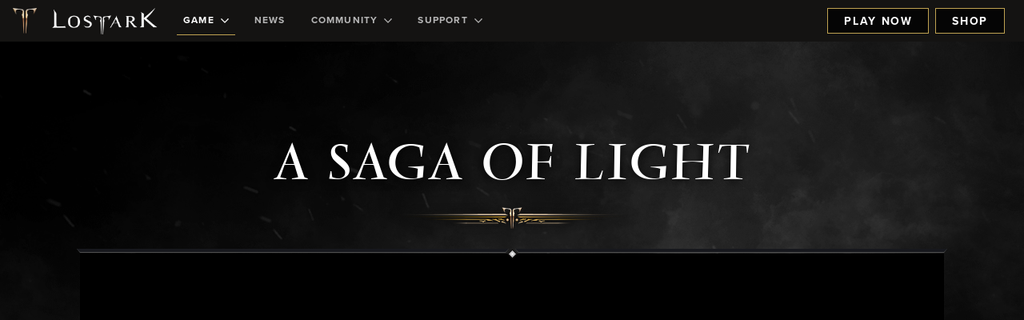

--- FILE ---
content_type: text/html; charset=utf-8
request_url: https://www.youtube.com/embed/OX96eqggJqg?rel=0
body_size: 46416
content:
<!DOCTYPE html><html lang="en" dir="ltr" data-cast-api-enabled="true"><head><meta name="viewport" content="width=device-width, initial-scale=1"><script nonce="iY7Gm5VCf3GspejOUjXLLw">if ('undefined' == typeof Symbol || 'undefined' == typeof Symbol.iterator) {delete Array.prototype.entries;}</script><style name="www-roboto" nonce="rhiJTaz0zC3xSMNWVtsOHw">@font-face{font-family:'Roboto';font-style:normal;font-weight:400;font-stretch:100%;src:url(//fonts.gstatic.com/s/roboto/v48/KFO7CnqEu92Fr1ME7kSn66aGLdTylUAMa3GUBHMdazTgWw.woff2)format('woff2');unicode-range:U+0460-052F,U+1C80-1C8A,U+20B4,U+2DE0-2DFF,U+A640-A69F,U+FE2E-FE2F;}@font-face{font-family:'Roboto';font-style:normal;font-weight:400;font-stretch:100%;src:url(//fonts.gstatic.com/s/roboto/v48/KFO7CnqEu92Fr1ME7kSn66aGLdTylUAMa3iUBHMdazTgWw.woff2)format('woff2');unicode-range:U+0301,U+0400-045F,U+0490-0491,U+04B0-04B1,U+2116;}@font-face{font-family:'Roboto';font-style:normal;font-weight:400;font-stretch:100%;src:url(//fonts.gstatic.com/s/roboto/v48/KFO7CnqEu92Fr1ME7kSn66aGLdTylUAMa3CUBHMdazTgWw.woff2)format('woff2');unicode-range:U+1F00-1FFF;}@font-face{font-family:'Roboto';font-style:normal;font-weight:400;font-stretch:100%;src:url(//fonts.gstatic.com/s/roboto/v48/KFO7CnqEu92Fr1ME7kSn66aGLdTylUAMa3-UBHMdazTgWw.woff2)format('woff2');unicode-range:U+0370-0377,U+037A-037F,U+0384-038A,U+038C,U+038E-03A1,U+03A3-03FF;}@font-face{font-family:'Roboto';font-style:normal;font-weight:400;font-stretch:100%;src:url(//fonts.gstatic.com/s/roboto/v48/KFO7CnqEu92Fr1ME7kSn66aGLdTylUAMawCUBHMdazTgWw.woff2)format('woff2');unicode-range:U+0302-0303,U+0305,U+0307-0308,U+0310,U+0312,U+0315,U+031A,U+0326-0327,U+032C,U+032F-0330,U+0332-0333,U+0338,U+033A,U+0346,U+034D,U+0391-03A1,U+03A3-03A9,U+03B1-03C9,U+03D1,U+03D5-03D6,U+03F0-03F1,U+03F4-03F5,U+2016-2017,U+2034-2038,U+203C,U+2040,U+2043,U+2047,U+2050,U+2057,U+205F,U+2070-2071,U+2074-208E,U+2090-209C,U+20D0-20DC,U+20E1,U+20E5-20EF,U+2100-2112,U+2114-2115,U+2117-2121,U+2123-214F,U+2190,U+2192,U+2194-21AE,U+21B0-21E5,U+21F1-21F2,U+21F4-2211,U+2213-2214,U+2216-22FF,U+2308-230B,U+2310,U+2319,U+231C-2321,U+2336-237A,U+237C,U+2395,U+239B-23B7,U+23D0,U+23DC-23E1,U+2474-2475,U+25AF,U+25B3,U+25B7,U+25BD,U+25C1,U+25CA,U+25CC,U+25FB,U+266D-266F,U+27C0-27FF,U+2900-2AFF,U+2B0E-2B11,U+2B30-2B4C,U+2BFE,U+3030,U+FF5B,U+FF5D,U+1D400-1D7FF,U+1EE00-1EEFF;}@font-face{font-family:'Roboto';font-style:normal;font-weight:400;font-stretch:100%;src:url(//fonts.gstatic.com/s/roboto/v48/KFO7CnqEu92Fr1ME7kSn66aGLdTylUAMaxKUBHMdazTgWw.woff2)format('woff2');unicode-range:U+0001-000C,U+000E-001F,U+007F-009F,U+20DD-20E0,U+20E2-20E4,U+2150-218F,U+2190,U+2192,U+2194-2199,U+21AF,U+21E6-21F0,U+21F3,U+2218-2219,U+2299,U+22C4-22C6,U+2300-243F,U+2440-244A,U+2460-24FF,U+25A0-27BF,U+2800-28FF,U+2921-2922,U+2981,U+29BF,U+29EB,U+2B00-2BFF,U+4DC0-4DFF,U+FFF9-FFFB,U+10140-1018E,U+10190-1019C,U+101A0,U+101D0-101FD,U+102E0-102FB,U+10E60-10E7E,U+1D2C0-1D2D3,U+1D2E0-1D37F,U+1F000-1F0FF,U+1F100-1F1AD,U+1F1E6-1F1FF,U+1F30D-1F30F,U+1F315,U+1F31C,U+1F31E,U+1F320-1F32C,U+1F336,U+1F378,U+1F37D,U+1F382,U+1F393-1F39F,U+1F3A7-1F3A8,U+1F3AC-1F3AF,U+1F3C2,U+1F3C4-1F3C6,U+1F3CA-1F3CE,U+1F3D4-1F3E0,U+1F3ED,U+1F3F1-1F3F3,U+1F3F5-1F3F7,U+1F408,U+1F415,U+1F41F,U+1F426,U+1F43F,U+1F441-1F442,U+1F444,U+1F446-1F449,U+1F44C-1F44E,U+1F453,U+1F46A,U+1F47D,U+1F4A3,U+1F4B0,U+1F4B3,U+1F4B9,U+1F4BB,U+1F4BF,U+1F4C8-1F4CB,U+1F4D6,U+1F4DA,U+1F4DF,U+1F4E3-1F4E6,U+1F4EA-1F4ED,U+1F4F7,U+1F4F9-1F4FB,U+1F4FD-1F4FE,U+1F503,U+1F507-1F50B,U+1F50D,U+1F512-1F513,U+1F53E-1F54A,U+1F54F-1F5FA,U+1F610,U+1F650-1F67F,U+1F687,U+1F68D,U+1F691,U+1F694,U+1F698,U+1F6AD,U+1F6B2,U+1F6B9-1F6BA,U+1F6BC,U+1F6C6-1F6CF,U+1F6D3-1F6D7,U+1F6E0-1F6EA,U+1F6F0-1F6F3,U+1F6F7-1F6FC,U+1F700-1F7FF,U+1F800-1F80B,U+1F810-1F847,U+1F850-1F859,U+1F860-1F887,U+1F890-1F8AD,U+1F8B0-1F8BB,U+1F8C0-1F8C1,U+1F900-1F90B,U+1F93B,U+1F946,U+1F984,U+1F996,U+1F9E9,U+1FA00-1FA6F,U+1FA70-1FA7C,U+1FA80-1FA89,U+1FA8F-1FAC6,U+1FACE-1FADC,U+1FADF-1FAE9,U+1FAF0-1FAF8,U+1FB00-1FBFF;}@font-face{font-family:'Roboto';font-style:normal;font-weight:400;font-stretch:100%;src:url(//fonts.gstatic.com/s/roboto/v48/KFO7CnqEu92Fr1ME7kSn66aGLdTylUAMa3OUBHMdazTgWw.woff2)format('woff2');unicode-range:U+0102-0103,U+0110-0111,U+0128-0129,U+0168-0169,U+01A0-01A1,U+01AF-01B0,U+0300-0301,U+0303-0304,U+0308-0309,U+0323,U+0329,U+1EA0-1EF9,U+20AB;}@font-face{font-family:'Roboto';font-style:normal;font-weight:400;font-stretch:100%;src:url(//fonts.gstatic.com/s/roboto/v48/KFO7CnqEu92Fr1ME7kSn66aGLdTylUAMa3KUBHMdazTgWw.woff2)format('woff2');unicode-range:U+0100-02BA,U+02BD-02C5,U+02C7-02CC,U+02CE-02D7,U+02DD-02FF,U+0304,U+0308,U+0329,U+1D00-1DBF,U+1E00-1E9F,U+1EF2-1EFF,U+2020,U+20A0-20AB,U+20AD-20C0,U+2113,U+2C60-2C7F,U+A720-A7FF;}@font-face{font-family:'Roboto';font-style:normal;font-weight:400;font-stretch:100%;src:url(//fonts.gstatic.com/s/roboto/v48/KFO7CnqEu92Fr1ME7kSn66aGLdTylUAMa3yUBHMdazQ.woff2)format('woff2');unicode-range:U+0000-00FF,U+0131,U+0152-0153,U+02BB-02BC,U+02C6,U+02DA,U+02DC,U+0304,U+0308,U+0329,U+2000-206F,U+20AC,U+2122,U+2191,U+2193,U+2212,U+2215,U+FEFF,U+FFFD;}@font-face{font-family:'Roboto';font-style:normal;font-weight:500;font-stretch:100%;src:url(//fonts.gstatic.com/s/roboto/v48/KFO7CnqEu92Fr1ME7kSn66aGLdTylUAMa3GUBHMdazTgWw.woff2)format('woff2');unicode-range:U+0460-052F,U+1C80-1C8A,U+20B4,U+2DE0-2DFF,U+A640-A69F,U+FE2E-FE2F;}@font-face{font-family:'Roboto';font-style:normal;font-weight:500;font-stretch:100%;src:url(//fonts.gstatic.com/s/roboto/v48/KFO7CnqEu92Fr1ME7kSn66aGLdTylUAMa3iUBHMdazTgWw.woff2)format('woff2');unicode-range:U+0301,U+0400-045F,U+0490-0491,U+04B0-04B1,U+2116;}@font-face{font-family:'Roboto';font-style:normal;font-weight:500;font-stretch:100%;src:url(//fonts.gstatic.com/s/roboto/v48/KFO7CnqEu92Fr1ME7kSn66aGLdTylUAMa3CUBHMdazTgWw.woff2)format('woff2');unicode-range:U+1F00-1FFF;}@font-face{font-family:'Roboto';font-style:normal;font-weight:500;font-stretch:100%;src:url(//fonts.gstatic.com/s/roboto/v48/KFO7CnqEu92Fr1ME7kSn66aGLdTylUAMa3-UBHMdazTgWw.woff2)format('woff2');unicode-range:U+0370-0377,U+037A-037F,U+0384-038A,U+038C,U+038E-03A1,U+03A3-03FF;}@font-face{font-family:'Roboto';font-style:normal;font-weight:500;font-stretch:100%;src:url(//fonts.gstatic.com/s/roboto/v48/KFO7CnqEu92Fr1ME7kSn66aGLdTylUAMawCUBHMdazTgWw.woff2)format('woff2');unicode-range:U+0302-0303,U+0305,U+0307-0308,U+0310,U+0312,U+0315,U+031A,U+0326-0327,U+032C,U+032F-0330,U+0332-0333,U+0338,U+033A,U+0346,U+034D,U+0391-03A1,U+03A3-03A9,U+03B1-03C9,U+03D1,U+03D5-03D6,U+03F0-03F1,U+03F4-03F5,U+2016-2017,U+2034-2038,U+203C,U+2040,U+2043,U+2047,U+2050,U+2057,U+205F,U+2070-2071,U+2074-208E,U+2090-209C,U+20D0-20DC,U+20E1,U+20E5-20EF,U+2100-2112,U+2114-2115,U+2117-2121,U+2123-214F,U+2190,U+2192,U+2194-21AE,U+21B0-21E5,U+21F1-21F2,U+21F4-2211,U+2213-2214,U+2216-22FF,U+2308-230B,U+2310,U+2319,U+231C-2321,U+2336-237A,U+237C,U+2395,U+239B-23B7,U+23D0,U+23DC-23E1,U+2474-2475,U+25AF,U+25B3,U+25B7,U+25BD,U+25C1,U+25CA,U+25CC,U+25FB,U+266D-266F,U+27C0-27FF,U+2900-2AFF,U+2B0E-2B11,U+2B30-2B4C,U+2BFE,U+3030,U+FF5B,U+FF5D,U+1D400-1D7FF,U+1EE00-1EEFF;}@font-face{font-family:'Roboto';font-style:normal;font-weight:500;font-stretch:100%;src:url(//fonts.gstatic.com/s/roboto/v48/KFO7CnqEu92Fr1ME7kSn66aGLdTylUAMaxKUBHMdazTgWw.woff2)format('woff2');unicode-range:U+0001-000C,U+000E-001F,U+007F-009F,U+20DD-20E0,U+20E2-20E4,U+2150-218F,U+2190,U+2192,U+2194-2199,U+21AF,U+21E6-21F0,U+21F3,U+2218-2219,U+2299,U+22C4-22C6,U+2300-243F,U+2440-244A,U+2460-24FF,U+25A0-27BF,U+2800-28FF,U+2921-2922,U+2981,U+29BF,U+29EB,U+2B00-2BFF,U+4DC0-4DFF,U+FFF9-FFFB,U+10140-1018E,U+10190-1019C,U+101A0,U+101D0-101FD,U+102E0-102FB,U+10E60-10E7E,U+1D2C0-1D2D3,U+1D2E0-1D37F,U+1F000-1F0FF,U+1F100-1F1AD,U+1F1E6-1F1FF,U+1F30D-1F30F,U+1F315,U+1F31C,U+1F31E,U+1F320-1F32C,U+1F336,U+1F378,U+1F37D,U+1F382,U+1F393-1F39F,U+1F3A7-1F3A8,U+1F3AC-1F3AF,U+1F3C2,U+1F3C4-1F3C6,U+1F3CA-1F3CE,U+1F3D4-1F3E0,U+1F3ED,U+1F3F1-1F3F3,U+1F3F5-1F3F7,U+1F408,U+1F415,U+1F41F,U+1F426,U+1F43F,U+1F441-1F442,U+1F444,U+1F446-1F449,U+1F44C-1F44E,U+1F453,U+1F46A,U+1F47D,U+1F4A3,U+1F4B0,U+1F4B3,U+1F4B9,U+1F4BB,U+1F4BF,U+1F4C8-1F4CB,U+1F4D6,U+1F4DA,U+1F4DF,U+1F4E3-1F4E6,U+1F4EA-1F4ED,U+1F4F7,U+1F4F9-1F4FB,U+1F4FD-1F4FE,U+1F503,U+1F507-1F50B,U+1F50D,U+1F512-1F513,U+1F53E-1F54A,U+1F54F-1F5FA,U+1F610,U+1F650-1F67F,U+1F687,U+1F68D,U+1F691,U+1F694,U+1F698,U+1F6AD,U+1F6B2,U+1F6B9-1F6BA,U+1F6BC,U+1F6C6-1F6CF,U+1F6D3-1F6D7,U+1F6E0-1F6EA,U+1F6F0-1F6F3,U+1F6F7-1F6FC,U+1F700-1F7FF,U+1F800-1F80B,U+1F810-1F847,U+1F850-1F859,U+1F860-1F887,U+1F890-1F8AD,U+1F8B0-1F8BB,U+1F8C0-1F8C1,U+1F900-1F90B,U+1F93B,U+1F946,U+1F984,U+1F996,U+1F9E9,U+1FA00-1FA6F,U+1FA70-1FA7C,U+1FA80-1FA89,U+1FA8F-1FAC6,U+1FACE-1FADC,U+1FADF-1FAE9,U+1FAF0-1FAF8,U+1FB00-1FBFF;}@font-face{font-family:'Roboto';font-style:normal;font-weight:500;font-stretch:100%;src:url(//fonts.gstatic.com/s/roboto/v48/KFO7CnqEu92Fr1ME7kSn66aGLdTylUAMa3OUBHMdazTgWw.woff2)format('woff2');unicode-range:U+0102-0103,U+0110-0111,U+0128-0129,U+0168-0169,U+01A0-01A1,U+01AF-01B0,U+0300-0301,U+0303-0304,U+0308-0309,U+0323,U+0329,U+1EA0-1EF9,U+20AB;}@font-face{font-family:'Roboto';font-style:normal;font-weight:500;font-stretch:100%;src:url(//fonts.gstatic.com/s/roboto/v48/KFO7CnqEu92Fr1ME7kSn66aGLdTylUAMa3KUBHMdazTgWw.woff2)format('woff2');unicode-range:U+0100-02BA,U+02BD-02C5,U+02C7-02CC,U+02CE-02D7,U+02DD-02FF,U+0304,U+0308,U+0329,U+1D00-1DBF,U+1E00-1E9F,U+1EF2-1EFF,U+2020,U+20A0-20AB,U+20AD-20C0,U+2113,U+2C60-2C7F,U+A720-A7FF;}@font-face{font-family:'Roboto';font-style:normal;font-weight:500;font-stretch:100%;src:url(//fonts.gstatic.com/s/roboto/v48/KFO7CnqEu92Fr1ME7kSn66aGLdTylUAMa3yUBHMdazQ.woff2)format('woff2');unicode-range:U+0000-00FF,U+0131,U+0152-0153,U+02BB-02BC,U+02C6,U+02DA,U+02DC,U+0304,U+0308,U+0329,U+2000-206F,U+20AC,U+2122,U+2191,U+2193,U+2212,U+2215,U+FEFF,U+FFFD;}</style><script name="www-roboto" nonce="iY7Gm5VCf3GspejOUjXLLw">if (document.fonts && document.fonts.load) {document.fonts.load("400 10pt Roboto", "E"); document.fonts.load("500 10pt Roboto", "E");}</script><link rel="stylesheet" href="/s/player/c1c87fb0/www-player.css" name="www-player" nonce="rhiJTaz0zC3xSMNWVtsOHw"><style nonce="rhiJTaz0zC3xSMNWVtsOHw">html {overflow: hidden;}body {font: 12px Roboto, Arial, sans-serif; background-color: #000; color: #fff; height: 100%; width: 100%; overflow: hidden; position: absolute; margin: 0; padding: 0;}#player {width: 100%; height: 100%;}h1 {text-align: center; color: #fff;}h3 {margin-top: 6px; margin-bottom: 3px;}.player-unavailable {position: absolute; top: 0; left: 0; right: 0; bottom: 0; padding: 25px; font-size: 13px; background: url(/img/meh7.png) 50% 65% no-repeat;}.player-unavailable .message {text-align: left; margin: 0 -5px 15px; padding: 0 5px 14px; border-bottom: 1px solid #888; font-size: 19px; font-weight: normal;}.player-unavailable a {color: #167ac6; text-decoration: none;}</style><script nonce="iY7Gm5VCf3GspejOUjXLLw">var ytcsi={gt:function(n){n=(n||"")+"data_";return ytcsi[n]||(ytcsi[n]={tick:{},info:{},gel:{preLoggedGelInfos:[]}})},now:window.performance&&window.performance.timing&&window.performance.now&&window.performance.timing.navigationStart?function(){return window.performance.timing.navigationStart+window.performance.now()}:function(){return(new Date).getTime()},tick:function(l,t,n){var ticks=ytcsi.gt(n).tick;var v=t||ytcsi.now();if(ticks[l]){ticks["_"+l]=ticks["_"+l]||[ticks[l]];ticks["_"+l].push(v)}ticks[l]=
v},info:function(k,v,n){ytcsi.gt(n).info[k]=v},infoGel:function(p,n){ytcsi.gt(n).gel.preLoggedGelInfos.push(p)},setStart:function(t,n){ytcsi.tick("_start",t,n)}};
(function(w,d){function isGecko(){if(!w.navigator)return false;try{if(w.navigator.userAgentData&&w.navigator.userAgentData.brands&&w.navigator.userAgentData.brands.length){var brands=w.navigator.userAgentData.brands;var i=0;for(;i<brands.length;i++)if(brands[i]&&brands[i].brand==="Firefox")return true;return false}}catch(e){setTimeout(function(){throw e;})}if(!w.navigator.userAgent)return false;var ua=w.navigator.userAgent;return ua.indexOf("Gecko")>0&&ua.toLowerCase().indexOf("webkit")<0&&ua.indexOf("Edge")<
0&&ua.indexOf("Trident")<0&&ua.indexOf("MSIE")<0}ytcsi.setStart(w.performance?w.performance.timing.responseStart:null);var isPrerender=(d.visibilityState||d.webkitVisibilityState)=="prerender";var vName=!d.visibilityState&&d.webkitVisibilityState?"webkitvisibilitychange":"visibilitychange";if(isPrerender){var startTick=function(){ytcsi.setStart();d.removeEventListener(vName,startTick)};d.addEventListener(vName,startTick,false)}if(d.addEventListener)d.addEventListener(vName,function(){ytcsi.tick("vc")},
false);if(isGecko()){var isHidden=(d.visibilityState||d.webkitVisibilityState)=="hidden";if(isHidden)ytcsi.tick("vc")}var slt=function(el,t){setTimeout(function(){var n=ytcsi.now();el.loadTime=n;if(el.slt)el.slt()},t)};w.__ytRIL=function(el){if(!el.getAttribute("data-thumb"))if(w.requestAnimationFrame)w.requestAnimationFrame(function(){slt(el,0)});else slt(el,16)}})(window,document);
</script><script nonce="iY7Gm5VCf3GspejOUjXLLw">var ytcfg={d:function(){return window.yt&&yt.config_||ytcfg.data_||(ytcfg.data_={})},get:function(k,o){return k in ytcfg.d()?ytcfg.d()[k]:o},set:function(){var a=arguments;if(a.length>1)ytcfg.d()[a[0]]=a[1];else{var k;for(k in a[0])ytcfg.d()[k]=a[0][k]}}};
ytcfg.set({"CLIENT_CANARY_STATE":"none","DEVICE":"cbr\u003dChrome\u0026cbrand\u003dapple\u0026cbrver\u003d131.0.0.0\u0026ceng\u003dWebKit\u0026cengver\u003d537.36\u0026cos\u003dMacintosh\u0026cosver\u003d10_15_7\u0026cplatform\u003dDESKTOP","EVENT_ID":"0oByaeuyFo3s_tcPibUa","EXPERIMENT_FLAGS":{"ab_det_apb_b":true,"ab_det_apm":true,"ab_det_el_h":true,"ab_det_em_inj":true,"ab_l_sig_st":true,"ab_l_sig_st_e":true,"action_companion_center_align_description":true,"allow_skip_networkless":true,"always_send_and_write":true,"att_web_record_metrics":true,"attmusi":true,"c3_enable_button_impression_logging":true,"c3_watch_page_component":true,"cancel_pending_navs":true,"clean_up_manual_attribution_header":true,"config_age_report_killswitch":true,"cow_optimize_idom_compat":true,"csi_on_gel":true,"delhi_mweb_colorful_sd":true,"delhi_mweb_colorful_sd_v2":true,"deprecate_pair_servlet_enabled":true,"desktop_sparkles_light_cta_button":true,"disable_cached_masthead_data":true,"disable_child_node_auto_formatted_strings":true,"disable_log_to_visitor_layer":true,"disable_pacf_logging_for_memory_limited_tv":true,"embeds_enable_eid_enforcement_for_youtube":true,"embeds_enable_info_panel_dismissal":true,"embeds_enable_pfp_always_unbranded":true,"embeds_muted_autoplay_sound_fix":true,"embeds_serve_es6_client":true,"embeds_web_nwl_disable_nocookie":true,"embeds_web_updated_shorts_definition_fix":true,"enable_active_view_display_ad_renderer_web_home":true,"enable_ad_disclosure_banner_a11y_fix":true,"enable_client_creator_goal_ticker_bar_revamp":true,"enable_client_sli_logging":true,"enable_client_streamz_web":true,"enable_client_ve_spec":true,"enable_cloud_save_error_popup_after_retry":true,"enable_dai_sdf_h5_preroll":true,"enable_datasync_id_header_in_web_vss_pings":true,"enable_default_mono_cta_migration_web_client":true,"enable_docked_chat_messages":true,"enable_entity_store_from_dependency_injection":true,"enable_inline_muted_playback_on_web_search":true,"enable_inline_muted_playback_on_web_search_for_vdc":true,"enable_inline_muted_playback_on_web_search_for_vdcb":true,"enable_is_mini_app_page_active_bugfix":true,"enable_logging_first_user_action_after_game_ready":true,"enable_ltc_param_fetch_from_innertube":true,"enable_masthead_mweb_padding_fix":true,"enable_menu_renderer_button_in_mweb_hclr":true,"enable_mini_app_command_handler_mweb_fix":true,"enable_mini_guide_downloads_item":true,"enable_mixed_direction_formatted_strings":true,"enable_mweb_livestream_ui_update":true,"enable_mweb_new_caption_language_picker":true,"enable_names_handles_account_switcher":true,"enable_network_request_logging_on_game_events":true,"enable_new_paid_product_placement":true,"enable_open_in_new_tab_icon_for_short_dr_for_desktop_search":true,"enable_open_yt_content":true,"enable_origin_query_parameter_bugfix":true,"enable_pause_ads_on_ytv_html5":true,"enable_payments_purchase_manager":true,"enable_pdp_icon_prefetch":true,"enable_pl_r_si_fa":true,"enable_place_pivot_url":true,"enable_pv_screen_modern_text":true,"enable_removing_navbar_title_on_hashtag_page_mweb":true,"enable_rta_manager":true,"enable_sdf_companion_h5":true,"enable_sdf_dai_h5_midroll":true,"enable_sdf_h5_endemic_mid_post_roll":true,"enable_sdf_on_h5_unplugged_vod_midroll":true,"enable_sdf_shorts_player_bytes_h5":true,"enable_sending_unwrapped_game_audio_as_serialized_metadata":true,"enable_sfv_effect_pivot_url":true,"enable_shorts_new_carousel":true,"enable_skip_ad_guidance_prompt":true,"enable_skippable_ads_for_unplugged_ad_pod":true,"enable_smearing_expansion_dai":true,"enable_time_out_messages":true,"enable_timeline_view_modern_transcript_fe":true,"enable_video_display_compact_button_group_for_desktop_search":true,"enable_web_delhi_icons":true,"enable_web_home_top_landscape_image_layout_level_click":true,"enable_web_tiered_gel":true,"enable_window_constrained_buy_flow_dialog":true,"enable_wiz_queue_effect_and_on_init_initial_runs":true,"enable_ypc_spinners":true,"enable_yt_ata_iframe_authuser":true,"export_networkless_options":true,"export_player_version_to_ytconfig":true,"fill_single_video_with_notify_to_lasr":true,"fix_ad_miniplayer_controls_rendering":true,"fix_ads_tracking_for_swf_config_deprecation_mweb":true,"h5_companion_enable_adcpn_macro_substitution_for_click_pings":true,"h5_inplayer_enable_adcpn_macro_substitution_for_click_pings":true,"h5_reset_cache_and_filter_before_update_masthead":true,"hide_channel_creation_title_for_mweb":true,"high_ccv_client_side_caching_h5":true,"html5_log_trigger_events_with_debug_data":true,"html5_ssdai_enable_media_end_cue_range":true,"il_attach_cache_limit":true,"il_use_view_model_logging_context":true,"is_browser_support_for_webcam_streaming":true,"json_condensed_response":true,"kev_adb_pg":true,"kevlar_gel_error_routing":true,"kevlar_watch_cinematics":true,"live_chat_enable_controller_extraction":true,"live_chat_enable_rta_manager":true,"log_click_with_layer_from_element_in_command_handler":true,"mdx_enable_privacy_disclosure_ui":true,"mdx_load_cast_api_bootstrap_script":true,"medium_progress_bar_modification":true,"migrate_remaining_web_ad_badges_to_innertube":true,"mobile_account_menu_refresh":true,"mweb_account_linking_noapp":true,"mweb_after_render_to_scheduler":true,"mweb_allow_modern_search_suggest_behavior":true,"mweb_animated_actions":true,"mweb_app_upsell_button_direct_to_app":true,"mweb_c3_enable_adaptive_signals":true,"mweb_c3_library_page_enable_recent_shelf":true,"mweb_c3_remove_web_navigation_endpoint_data":true,"mweb_c3_use_canonical_from_player_response":true,"mweb_cinematic_watch":true,"mweb_command_handler":true,"mweb_delay_watch_initial_data":true,"mweb_disable_searchbar_scroll":true,"mweb_enable_browse_chunks":true,"mweb_enable_fine_scrubbing_for_recs":true,"mweb_enable_keto_batch_player_fullscreen":true,"mweb_enable_keto_batch_player_progress_bar":true,"mweb_enable_keto_batch_player_tooltips":true,"mweb_enable_lockup_view_model_for_ucp":true,"mweb_enable_mix_panel_title_metadata":true,"mweb_enable_more_drawer":true,"mweb_enable_optional_fullscreen_landscape_locking":true,"mweb_enable_overlay_touch_manager":true,"mweb_enable_premium_carve_out_fix":true,"mweb_enable_refresh_detection":true,"mweb_enable_search_imp":true,"mweb_enable_sequence_signal":true,"mweb_enable_shorts_pivot_button":true,"mweb_enable_shorts_video_preload":true,"mweb_enable_skippables_on_jio_phone":true,"mweb_enable_two_line_title_on_shorts":true,"mweb_enable_varispeed_controller":true,"mweb_enable_watch_feed_infinite_scroll":true,"mweb_enable_wrapped_unplugged_pause_membership_dialog_renderer":true,"mweb_fix_monitor_visibility_after_render":true,"mweb_force_ios_fallback_to_native_control":true,"mweb_fp_auto_fullscreen":true,"mweb_fullscreen_controls":true,"mweb_fullscreen_controls_action_buttons":true,"mweb_fullscreen_watch_system":true,"mweb_home_reactive_shorts":true,"mweb_innertube_search_command":true,"mweb_lang_in_html":true,"mweb_like_button_synced_with_entities":true,"mweb_logo_use_home_page_ve":true,"mweb_native_control_in_faux_fullscreen_shared":true,"mweb_player_control_on_hover":true,"mweb_player_delhi_dtts":true,"mweb_player_hide_unavailable_subtitles_button":true,"mweb_player_settings_use_bottom_sheet":true,"mweb_player_show_previous_next_buttons_in_playlist":true,"mweb_player_skip_no_op_state_changes":true,"mweb_player_user_select_none":true,"mweb_playlist_engagement_panel":true,"mweb_progress_bar_seek_on_mouse_click":true,"mweb_pull_2_full":true,"mweb_pull_2_full_enable_touch_handlers":true,"mweb_schedule_warm_watch_response":true,"mweb_searchbox_legacy_navigation":true,"mweb_see_fewer_shorts":true,"mweb_shorts_comments_panel_id_change":true,"mweb_shorts_early_continuation":true,"mweb_show_ios_smart_banner":true,"mweb_show_sign_in_button_from_header":true,"mweb_use_server_url_on_startup":true,"mweb_watch_captions_enable_auto_translate":true,"mweb_watch_captions_set_default_size":true,"mweb_watch_stop_scheduler_on_player_response":true,"mweb_watchfeed_big_thumbnails":true,"mweb_yt_searchbox":true,"networkless_logging":true,"no_client_ve_attach_unless_shown":true,"pageid_as_header_web":true,"playback_settings_use_switch_menu":true,"player_controls_autonav_fix":true,"player_controls_skip_double_signal_update":true,"polymer_bad_build_labels":true,"polymer_verifiy_app_state":true,"qoe_send_and_write":true,"remove_chevron_from_ad_disclosure_banner_h5":true,"remove_masthead_channel_banner_on_refresh":true,"remove_slot_id_exited_trigger_for_dai_in_player_slot_expire":true,"replace_client_url_parsing_with_server_signal":true,"service_worker_enabled":true,"service_worker_push_enabled":true,"service_worker_push_home_page_prompt":true,"service_worker_push_watch_page_prompt":true,"shell_load_gcf":true,"shorten_initial_gel_batch_timeout":true,"should_use_yt_voice_endpoint_in_kaios":true,"smarter_ve_dedupping":true,"speedmaster_no_seek":true,"stop_handling_click_for_non_rendering_overlay_layout":true,"suppress_error_204_logging":true,"synced_panel_scrolling_controller":true,"use_event_time_ms_header":true,"use_fifo_for_networkless":true,"use_player_abuse_bg_library":true,"use_request_time_ms_header":true,"use_session_based_sampling":true,"use_thumbnail_overlay_time_status_renderer_for_live_badge":true,"vss_final_ping_send_and_write":true,"vss_playback_use_send_and_write":true,"web_adaptive_repeat_ase":true,"web_always_load_chat_support":true,"web_animated_like":true,"web_api_url":true,"web_attributed_string_deep_equal_bugfix":true,"web_autonav_allow_off_by_default":true,"web_button_vm_refactor_disabled":true,"web_c3_log_app_init_finish":true,"web_csi_action_sampling_enabled":true,"web_dedupe_ve_grafting":true,"web_disable_backdrop_filter":true,"web_enable_ab_rsp_cl":true,"web_enable_course_icon_update":true,"web_enable_error_204":true,"web_fix_segmented_like_dislike_undefined":true,"web_gcf_hashes_innertube":true,"web_gel_timeout_cap":true,"web_metadata_carousel_elref_bugfix":true,"web_parent_target_for_sheets":true,"web_persist_server_autonav_state_on_client":true,"web_playback_associated_log_ctt":true,"web_playback_associated_ve":true,"web_prefetch_preload_video":true,"web_progress_bar_draggable":true,"web_resizable_advertiser_banner_on_masthead_safari_fix":true,"web_scheduler_auto_init":true,"web_shorts_just_watched_on_channel_and_pivot_study":true,"web_shorts_just_watched_overlay":true,"web_update_panel_visibility_logging_fix":true,"web_video_attribute_view_model_a11y_fix":true,"web_watch_controls_state_signals":true,"web_wiz_attributed_string":true,"webfe_mweb_watch_microdata":true,"webfe_watch_shorts_canonical_url_fix":true,"webpo_exit_on_net_err":true,"wiz_diff_overwritable":true,"wiz_memoize_stamper_items":true,"woffle_used_state_report":true,"wpo_gel_strz":true,"H5_async_logging_delay_ms":30000.0,"attention_logging_scroll_throttle":500.0,"autoplay_pause_by_lact_sampling_fraction":0.0,"cinematic_watch_effect_opacity":0.4,"log_window_onerror_fraction":0.1,"speedmaster_playback_rate":2.0,"tv_pacf_logging_sample_rate":0.01,"web_attention_logging_scroll_throttle":500.0,"web_load_prediction_threshold":0.1,"web_navigation_prediction_threshold":0.1,"web_pbj_log_warning_rate":0.0,"web_system_health_fraction":0.01,"ytidb_transaction_ended_event_rate_limit":0.02,"active_time_update_interval_ms":10000,"att_init_delay":500,"autoplay_pause_by_lact_sec":0,"botguard_async_snapshot_timeout_ms":3000,"check_navigator_accuracy_timeout_ms":0,"cinematic_watch_css_filter_blur_strength":40,"cinematic_watch_fade_out_duration":500,"close_webview_delay_ms":100,"cloud_save_game_data_rate_limit_ms":3000,"compression_disable_point":10,"custom_active_view_tos_timeout_ms":3600000,"embeds_widget_poll_interval_ms":0,"gel_min_batch_size":3,"gel_queue_timeout_max_ms":60000,"get_async_timeout_ms":60000,"hide_cta_for_home_web_video_ads_animate_in_time":2,"html5_byterate_soft_cap":0,"initial_gel_batch_timeout":2000,"max_body_size_to_compress":500000,"max_prefetch_window_sec_for_livestream_optimization":10,"min_prefetch_offset_sec_for_livestream_optimization":20,"mini_app_container_iframe_src_update_delay_ms":0,"multiple_preview_news_duration_time":11000,"mweb_c3_toast_duration_ms":5000,"mweb_deep_link_fallback_timeout_ms":10000,"mweb_delay_response_received_actions":100,"mweb_fp_dpad_rate_limit_ms":0,"mweb_fp_dpad_watch_title_clamp_lines":0,"mweb_history_manager_cache_size":100,"mweb_ios_fullscreen_playback_transition_delay_ms":500,"mweb_ios_fullscreen_system_pause_epilson_ms":0,"mweb_override_response_store_expiration_ms":0,"mweb_shorts_early_continuation_trigger_threshold":4,"mweb_w2w_max_age_seconds":0,"mweb_watch_captions_default_size":2,"neon_dark_launch_gradient_count":0,"network_polling_interval":30000,"play_click_interval_ms":30000,"play_ping_interval_ms":10000,"prefetch_comments_ms_after_video":0,"send_config_hash_timer":0,"service_worker_push_logged_out_prompt_watches":-1,"service_worker_push_prompt_cap":-1,"service_worker_push_prompt_delay_microseconds":3888000000000,"slow_compressions_before_abandon_count":4,"speedmaster_cancellation_movement_dp":10,"speedmaster_touch_activation_ms":500,"web_attention_logging_throttle":500,"web_foreground_heartbeat_interval_ms":28000,"web_gel_debounce_ms":10000,"web_logging_max_batch":100,"web_max_tracing_events":50,"web_tracing_session_replay":0,"wil_icon_max_concurrent_fetches":9999,"ytidb_remake_db_retries":3,"ytidb_reopen_db_retries":3,"WebClientReleaseProcessCritical__youtube_embeds_client_version_override":"","WebClientReleaseProcessCritical__youtube_embeds_web_client_version_override":"","WebClientReleaseProcessCritical__youtube_mweb_client_version_override":"","debug_forced_internalcountrycode":"","embeds_web_synth_ch_headers_banned_urls_regex":"","enable_web_media_service":"DISABLED","il_payload_scraping":"","live_chat_unicode_emoji_json_url":"https://www.gstatic.com/youtube/img/emojis/emojis-svg-9.json","mweb_deep_link_feature_tag_suffix":"11268432","mweb_enable_shorts_innertube_player_prefetch_trigger":"NONE","mweb_fp_dpad":"home,search,browse,channel,create_channel,experiments,settings,trending,oops,404,paid_memberships,sponsorship,premium,shorts","mweb_fp_dpad_linear_navigation":"","mweb_fp_dpad_linear_navigation_visitor":"","mweb_fp_dpad_visitor":"","mweb_preload_video_by_player_vars":"","mweb_sign_in_button_style":"STYLE_SUGGESTIVE_AVATAR","place_pivot_triggering_container_alternate":"","place_pivot_triggering_counterfactual_container_alternate":"","service_worker_push_force_notification_prompt_tag":"1","service_worker_scope":"/","suggest_exp_str":"","web_client_version_override":"","kevlar_command_handler_command_banlist":[],"mini_app_ids_without_game_ready":["UgkxHHtsak1SC8mRGHMZewc4HzeAY3yhPPmJ","Ugkx7OgzFqE6z_5Mtf4YsotGfQNII1DF_RBm"],"web_op_signal_type_banlist":[],"web_tracing_enabled_spans":["event","command"]},"GAPI_HINT_PARAMS":"m;/_/scs/abc-static/_/js/k\u003dgapi.gapi.en.FZb77tO2YW4.O/d\u003d1/rs\u003dAHpOoo8lqavmo6ayfVxZovyDiP6g3TOVSQ/m\u003d__features__","GAPI_HOST":"https://apis.google.com","GAPI_LOCALE":"en_US","GL":"US","HL":"en","HTML_DIR":"ltr","HTML_LANG":"en","INNERTUBE_API_KEY":"AIzaSyAO_FJ2SlqU8Q4STEHLGCilw_Y9_11qcW8","INNERTUBE_API_VERSION":"v1","INNERTUBE_CLIENT_NAME":"WEB_EMBEDDED_PLAYER","INNERTUBE_CLIENT_VERSION":"1.20260122.01.00","INNERTUBE_CONTEXT":{"client":{"hl":"en","gl":"US","remoteHost":"3.144.148.120","deviceMake":"Apple","deviceModel":"","visitorData":"[base64]%3D%3D","userAgent":"Mozilla/5.0 (Macintosh; Intel Mac OS X 10_15_7) AppleWebKit/537.36 (KHTML, like Gecko) Chrome/131.0.0.0 Safari/537.36; ClaudeBot/1.0; +claudebot@anthropic.com),gzip(gfe)","clientName":"WEB_EMBEDDED_PLAYER","clientVersion":"1.20260122.01.00","osName":"Macintosh","osVersion":"10_15_7","originalUrl":"https://www.youtube.com/embed/OX96eqggJqg?rel\u003d0","platform":"DESKTOP","clientFormFactor":"UNKNOWN_FORM_FACTOR","configInfo":{"appInstallData":"[base64]"},"browserName":"Chrome","browserVersion":"131.0.0.0","acceptHeader":"text/html,application/xhtml+xml,application/xml;q\u003d0.9,image/webp,image/apng,*/*;q\u003d0.8,application/signed-exchange;v\u003db3;q\u003d0.9","deviceExperimentId":"ChxOelU1T0RJM056RTJNakkyTXpBek5qWTRNUT09ENKByssGGNKByssG","rolloutToken":"CP_brJr3jZGSRxCm-Kfx9p-SAxim-Kfx9p-SAw%3D%3D"},"user":{"lockedSafetyMode":false},"request":{"useSsl":true},"clickTracking":{"clickTrackingParams":"IhMI6+On8fafkgMVDbb/BB2JmgYA"},"thirdParty":{"embeddedPlayerContext":{"embeddedPlayerEncryptedContext":"AD5ZzFQ8nrv8t9X_RIOQdKVK7J_6J0UYM2QxsKVZvUldW8qJtUA0kI4B3Kya41rbWSu4g7ymMeEdKP2yrXf0k7s4bbKuUbksPwO39sfkVb8L4CRDTfpcwtG6ZloFz0m_O24ldToiY_QZ85pzKXIktA84k5Qa6A","ancestorOriginsSupported":false}}},"INNERTUBE_CONTEXT_CLIENT_NAME":56,"INNERTUBE_CONTEXT_CLIENT_VERSION":"1.20260122.01.00","INNERTUBE_CONTEXT_GL":"US","INNERTUBE_CONTEXT_HL":"en","LATEST_ECATCHER_SERVICE_TRACKING_PARAMS":{"client.name":"WEB_EMBEDDED_PLAYER","client.jsfeat":"2021"},"LOGGED_IN":false,"PAGE_BUILD_LABEL":"youtube.embeds.web_20260122_01_RC00","PAGE_CL":859451063,"SERVER_NAME":"WebFE","VISITOR_DATA":"[base64]%3D%3D","WEB_PLAYER_CONTEXT_CONFIGS":{"WEB_PLAYER_CONTEXT_CONFIG_ID_EMBEDDED_PLAYER":{"rootElementId":"movie_player","jsUrl":"/s/player/c1c87fb0/player_ias.vflset/en_US/base.js","cssUrl":"/s/player/c1c87fb0/www-player.css","contextId":"WEB_PLAYER_CONTEXT_CONFIG_ID_EMBEDDED_PLAYER","eventLabel":"embedded","contentRegion":"US","hl":"en_US","hostLanguage":"en","innertubeApiKey":"AIzaSyAO_FJ2SlqU8Q4STEHLGCilw_Y9_11qcW8","innertubeApiVersion":"v1","innertubeContextClientVersion":"1.20260122.01.00","disableRelatedVideos":true,"device":{"brand":"apple","model":"","browser":"Chrome","browserVersion":"131.0.0.0","os":"Macintosh","osVersion":"10_15_7","platform":"DESKTOP","interfaceName":"WEB_EMBEDDED_PLAYER","interfaceVersion":"1.20260122.01.00"},"serializedExperimentIds":"24004644,51010235,51063643,51098299,51146014,51204329,51222973,51340662,51349914,51353393,51366423,51389629,51404808,51404810,51425030,51459424,51484222,51490331,51500051,51505436,51526266,51530495,51534669,51560386,51565116,51566373,51578633,51583567,51583821,51585555,51586115,51605258,51605395,51609829,51611457,51615065,51620866,51621065,51622844,51626155,51632249,51634268,51635954,51637029,51638932,51648336,51656217,51672162,51681662,51683502,51684301,51684306,51690473,51691589,51693510,51696107,51696619,51697032,51700777,51705183,51709243,51711227,51711298,51712601,51713175,51713237,51714463,51719411,51719628,51729218,51732103,51735450,51737133,51738919,51740812,51742828,51742877,51743156,51744563,51747794","serializedExperimentFlags":"H5_async_logging_delay_ms\u003d30000.0\u0026PlayerWeb__h5_enable_advisory_rating_restrictions\u003dtrue\u0026a11y_h5_associate_survey_question\u003dtrue\u0026ab_det_apb_b\u003dtrue\u0026ab_det_apm\u003dtrue\u0026ab_det_el_h\u003dtrue\u0026ab_det_em_inj\u003dtrue\u0026ab_l_sig_st\u003dtrue\u0026ab_l_sig_st_e\u003dtrue\u0026action_companion_center_align_description\u003dtrue\u0026ad_pod_disable_companion_persist_ads_quality\u003dtrue\u0026add_stmp_logs_for_voice_boost\u003dtrue\u0026allow_autohide_on_paused_videos\u003dtrue\u0026allow_drm_override\u003dtrue\u0026allow_live_autoplay\u003dtrue\u0026allow_poltergust_autoplay\u003dtrue\u0026allow_skip_networkless\u003dtrue\u0026allow_vp9_1080p_mq_enc\u003dtrue\u0026always_cache_redirect_endpoint\u003dtrue\u0026always_send_and_write\u003dtrue\u0026annotation_module_vast_cards_load_logging_fraction\u003d0.0\u0026assign_drm_family_by_format\u003dtrue\u0026att_web_record_metrics\u003dtrue\u0026attention_logging_scroll_throttle\u003d500.0\u0026attmusi\u003dtrue\u0026autoplay_time\u003d10000\u0026autoplay_time_for_fullscreen\u003d-1\u0026autoplay_time_for_music_content\u003d-1\u0026bg_vm_reinit_threshold\u003d7200000\u0026blocked_packages_for_sps\u003d[]\u0026botguard_async_snapshot_timeout_ms\u003d3000\u0026captions_url_add_ei\u003dtrue\u0026check_navigator_accuracy_timeout_ms\u003d0\u0026clean_up_manual_attribution_header\u003dtrue\u0026compression_disable_point\u003d10\u0026cow_optimize_idom_compat\u003dtrue\u0026csi_on_gel\u003dtrue\u0026custom_active_view_tos_timeout_ms\u003d3600000\u0026dash_manifest_version\u003d5\u0026debug_bandaid_hostname\u003d\u0026debug_bandaid_port\u003d0\u0026debug_sherlog_username\u003d\u0026delhi_fast_follow_autonav_toggle\u003dtrue\u0026delhi_modern_player_default_thumbnail_percentage\u003d0.0\u0026delhi_modern_player_faster_autohide_delay_ms\u003d2000\u0026delhi_modern_player_pause_thumbnail_percentage\u003d0.6\u0026delhi_modern_web_player_blending_mode\u003d\u0026delhi_modern_web_player_disable_frosted_glass\u003dtrue\u0026delhi_modern_web_player_horizontal_volume_controls\u003dtrue\u0026delhi_modern_web_player_lhs_volume_controls\u003dtrue\u0026delhi_modern_web_player_responsive_compact_controls_threshold\u003d0\u0026deprecate_22\u003dtrue\u0026deprecate_delay_ping\u003dtrue\u0026deprecate_pair_servlet_enabled\u003dtrue\u0026desktop_sparkles_light_cta_button\u003dtrue\u0026disable_av1_setting\u003dtrue\u0026disable_branding_context\u003dtrue\u0026disable_cached_masthead_data\u003dtrue\u0026disable_channel_id_check_for_suspended_channels\u003dtrue\u0026disable_child_node_auto_formatted_strings\u003dtrue\u0026disable_lifa_for_supex_users\u003dtrue\u0026disable_log_to_visitor_layer\u003dtrue\u0026disable_mdx_connection_in_mdx_module_for_music_web\u003dtrue\u0026disable_pacf_logging_for_memory_limited_tv\u003dtrue\u0026disable_reduced_fullscreen_autoplay_countdown_for_minors\u003dtrue\u0026disable_reel_item_watch_format_filtering\u003dtrue\u0026disable_threegpp_progressive_formats\u003dtrue\u0026disable_touch_events_on_skip_button\u003dtrue\u0026edge_encryption_fill_primary_key_version\u003dtrue\u0026embeds_enable_info_panel_dismissal\u003dtrue\u0026embeds_enable_move_set_center_crop_to_public\u003dtrue\u0026embeds_enable_per_video_embed_config\u003dtrue\u0026embeds_enable_pfp_always_unbranded\u003dtrue\u0026embeds_web_lite_mode\u003d1\u0026embeds_web_nwl_disable_nocookie\u003dtrue\u0026embeds_web_synth_ch_headers_banned_urls_regex\u003d\u0026enable_active_view_display_ad_renderer_web_home\u003dtrue\u0026enable_active_view_lr_shorts_video\u003dtrue\u0026enable_active_view_web_shorts_video\u003dtrue\u0026enable_ad_cpn_macro_substitution_for_click_pings\u003dtrue\u0026enable_ad_disclosure_banner_a11y_fix\u003dtrue\u0026enable_app_promo_endcap_eml_on_tablet\u003dtrue\u0026enable_batched_cross_device_pings_in_gel_fanout\u003dtrue\u0026enable_cast_for_web_unplugged\u003dtrue\u0026enable_cast_on_music_web\u003dtrue\u0026enable_cipher_for_manifest_urls\u003dtrue\u0026enable_cleanup_masthead_autoplay_hack_fix\u003dtrue\u0026enable_client_creator_goal_ticker_bar_revamp\u003dtrue\u0026enable_client_page_id_header_for_first_party_pings\u003dtrue\u0026enable_client_sli_logging\u003dtrue\u0026enable_client_ve_spec\u003dtrue\u0026enable_cta_banner_on_unplugged_lr\u003dtrue\u0026enable_custom_playhead_parsing\u003dtrue\u0026enable_dai_sdf_h5_preroll\u003dtrue\u0026enable_datasync_id_header_in_web_vss_pings\u003dtrue\u0026enable_default_mono_cta_migration_web_client\u003dtrue\u0026enable_dsa_ad_badge_for_action_endcap_on_android\u003dtrue\u0026enable_dsa_ad_badge_for_action_endcap_on_ios\u003dtrue\u0026enable_entity_store_from_dependency_injection\u003dtrue\u0026enable_error_corrections_infocard_web_client\u003dtrue\u0026enable_error_corrections_infocards_icon_web\u003dtrue\u0026enable_inline_muted_playback_on_web_search\u003dtrue\u0026enable_inline_muted_playback_on_web_search_for_vdc\u003dtrue\u0026enable_inline_muted_playback_on_web_search_for_vdcb\u003dtrue\u0026enable_kabuki_comments_on_shorts\u003ddisabled\u0026enable_ltc_param_fetch_from_innertube\u003dtrue\u0026enable_mixed_direction_formatted_strings\u003dtrue\u0026enable_modern_skip_button_on_web\u003dtrue\u0026enable_mweb_livestream_ui_update\u003dtrue\u0026enable_new_paid_product_placement\u003dtrue\u0026enable_open_in_new_tab_icon_for_short_dr_for_desktop_search\u003dtrue\u0026enable_out_of_stock_text_all_surfaces\u003dtrue\u0026enable_paid_content_overlay_bugfix\u003dtrue\u0026enable_pause_ads_on_ytv_html5\u003dtrue\u0026enable_pl_r_si_fa\u003dtrue\u0026enable_policy_based_hqa_filter_in_watch_server\u003dtrue\u0026enable_progres_commands_lr_feeds\u003dtrue\u0026enable_progress_commands_lr_shorts\u003dtrue\u0026enable_publishing_region_param_in_sus\u003dtrue\u0026enable_pv_screen_modern_text\u003dtrue\u0026enable_rpr_token_on_ltl_lookup\u003dtrue\u0026enable_sdf_companion_h5\u003dtrue\u0026enable_sdf_dai_h5_midroll\u003dtrue\u0026enable_sdf_h5_endemic_mid_post_roll\u003dtrue\u0026enable_sdf_on_h5_unplugged_vod_midroll\u003dtrue\u0026enable_sdf_shorts_player_bytes_h5\u003dtrue\u0026enable_server_driven_abr\u003dtrue\u0026enable_server_driven_abr_for_backgroundable\u003dtrue\u0026enable_server_driven_abr_url_generation\u003dtrue\u0026enable_server_driven_readahead\u003dtrue\u0026enable_skip_ad_guidance_prompt\u003dtrue\u0026enable_skip_to_next_messaging\u003dtrue\u0026enable_skippable_ads_for_unplugged_ad_pod\u003dtrue\u0026enable_smart_skip_player_controls_shown_on_web\u003dtrue\u0026enable_smart_skip_player_controls_shown_on_web_increased_triggering_sensitivity\u003dtrue\u0026enable_smart_skip_speedmaster_on_web\u003dtrue\u0026enable_smearing_expansion_dai\u003dtrue\u0026enable_split_screen_ad_baseline_experience_endemic_live_h5\u003dtrue\u0026enable_to_call_playready_backend_directly\u003dtrue\u0026enable_unified_action_endcap_on_web\u003dtrue\u0026enable_video_display_compact_button_group_for_desktop_search\u003dtrue\u0026enable_voice_boost_feature\u003dtrue\u0026enable_vp9_appletv5_on_server\u003dtrue\u0026enable_watch_server_rejected_formats_logging\u003dtrue\u0026enable_web_delhi_icons\u003dtrue\u0026enable_web_home_top_landscape_image_layout_level_click\u003dtrue\u0026enable_web_media_session_metadata_fix\u003dtrue\u0026enable_web_premium_varispeed_upsell\u003dtrue\u0026enable_web_tiered_gel\u003dtrue\u0026enable_wiz_queue_effect_and_on_init_initial_runs\u003dtrue\u0026enable_yt_ata_iframe_authuser\u003dtrue\u0026enable_ytv_csdai_vp9\u003dtrue\u0026export_networkless_options\u003dtrue\u0026export_player_version_to_ytconfig\u003dtrue\u0026fill_live_request_config_in_ustreamer_config\u003dtrue\u0026fill_single_video_with_notify_to_lasr\u003dtrue\u0026filter_vb_without_non_vb_equivalents\u003dtrue\u0026filter_vp9_for_live_dai\u003dtrue\u0026fix_ad_miniplayer_controls_rendering\u003dtrue\u0026fix_ads_tracking_for_swf_config_deprecation_mweb\u003dtrue\u0026fix_h5_toggle_button_a11y\u003dtrue\u0026fix_survey_color_contrast_on_destop\u003dtrue\u0026fix_toggle_button_role_for_ad_components\u003dtrue\u0026fresca_polling_delay_override\u003d0\u0026gab_return_sabr_ssdai_config\u003dtrue\u0026gel_min_batch_size\u003d3\u0026gel_queue_timeout_max_ms\u003d60000\u0026gvi_channel_client_screen\u003dtrue\u0026h5_companion_enable_adcpn_macro_substitution_for_click_pings\u003dtrue\u0026h5_enable_ad_mbs\u003dtrue\u0026h5_inplayer_enable_adcpn_macro_substitution_for_click_pings\u003dtrue\u0026h5_reset_cache_and_filter_before_update_masthead\u003dtrue\u0026heatseeker_decoration_threshold\u003d0.0\u0026hfr_dropped_framerate_fallback_threshold\u003d0\u0026hide_cta_for_home_web_video_ads_animate_in_time\u003d2\u0026high_ccv_client_side_caching_h5\u003dtrue\u0026hls_use_new_codecs_string_api\u003dtrue\u0026html5_ad_timeout_ms\u003d0\u0026html5_adaptation_step_count\u003d0\u0026html5_ads_preroll_lock_timeout_delay_ms\u003d15000\u0026html5_allow_multiview_tile_preload\u003dtrue\u0026html5_allow_video_keyframe_without_audio\u003dtrue\u0026html5_apply_min_failures\u003dtrue\u0026html5_apply_start_time_within_ads_for_ssdai_transitions\u003dtrue\u0026html5_atr_disable_force_fallback\u003dtrue\u0026html5_att_playback_timeout_ms\u003d30000\u0026html5_attach_num_random_bytes_to_bandaid\u003d0\u0026html5_attach_po_token_to_bandaid\u003dtrue\u0026html5_autonav_cap_idle_secs\u003d0\u0026html5_autonav_quality_cap\u003d720\u0026html5_autoplay_default_quality_cap\u003d0\u0026html5_auxiliary_estimate_weight\u003d0.0\u0026html5_av1_ordinal_cap\u003d0\u0026html5_bandaid_attach_content_po_token\u003dtrue\u0026html5_block_pip_safari_delay\u003d0\u0026html5_bypass_contention_secs\u003d0.0\u0026html5_byterate_soft_cap\u003d0\u0026html5_check_for_idle_network_interval_ms\u003d-1\u0026html5_chipset_soft_cap\u003d8192\u0026html5_consume_all_buffered_bytes_one_poll\u003dtrue\u0026html5_continuous_goodput_probe_interval_ms\u003d0\u0026html5_d6de4_cloud_project_number\u003d868618676952\u0026html5_d6de4_defer_timeout_ms\u003d0\u0026html5_debug_data_log_probability\u003d0.0\u0026html5_decode_to_texture_cap\u003dtrue\u0026html5_default_ad_gain\u003d0.5\u0026html5_default_av1_threshold\u003d0\u0026html5_default_quality_cap\u003d0\u0026html5_defer_fetch_att_ms\u003d0\u0026html5_delayed_retry_count\u003d1\u0026html5_delayed_retry_delay_ms\u003d5000\u0026html5_deprecate_adservice\u003dtrue\u0026html5_deprecate_manifestful_fallback\u003dtrue\u0026html5_deprecate_video_tag_pool\u003dtrue\u0026html5_desktop_vr180_allow_panning\u003dtrue\u0026html5_df_downgrade_thresh\u003d0.6\u0026html5_disable_loop_range_for_shorts_ads\u003dtrue\u0026html5_disable_move_pssh_to_moov\u003dtrue\u0026html5_disable_non_contiguous\u003dtrue\u0026html5_disable_ustreamer_constraint_for_sabr\u003dtrue\u0026html5_disable_web_safari_dai\u003dtrue\u0026html5_displayed_frame_rate_downgrade_threshold\u003d45\u0026html5_drm_byterate_soft_cap\u003d0\u0026html5_drm_check_all_key_error_states\u003dtrue\u0026html5_drm_cpi_license_key\u003dtrue\u0026html5_drm_live_byterate_soft_cap\u003d0\u0026html5_early_media_for_sharper_shorts\u003dtrue\u0026html5_enable_ac3\u003dtrue\u0026html5_enable_audio_track_stickiness\u003dtrue\u0026html5_enable_audio_track_stickiness_phase_two\u003dtrue\u0026html5_enable_caption_changes_for_mosaic\u003dtrue\u0026html5_enable_composite_embargo\u003dtrue\u0026html5_enable_d6de4\u003dtrue\u0026html5_enable_d6de4_cold_start_and_error\u003dtrue\u0026html5_enable_d6de4_idle_priority_job\u003dtrue\u0026html5_enable_drc\u003dtrue\u0026html5_enable_drc_toggle_api\u003dtrue\u0026html5_enable_eac3\u003dtrue\u0026html5_enable_embedded_player_visibility_signals\u003dtrue\u0026html5_enable_oduc\u003dtrue\u0026html5_enable_sabr_from_watch_server\u003dtrue\u0026html5_enable_sabr_host_fallback\u003dtrue\u0026html5_enable_server_driven_request_cancellation\u003dtrue\u0026html5_enable_sps_retry_backoff_metadata_requests\u003dtrue\u0026html5_enable_ssdai_transition_with_only_enter_cuerange\u003dtrue\u0026html5_enable_triggering_cuepoint_for_slot\u003dtrue\u0026html5_enable_tvos_dash\u003dtrue\u0026html5_enable_tvos_encrypted_vp9\u003dtrue\u0026html5_enable_widevine_for_alc\u003dtrue\u0026html5_enable_widevine_for_fast_linear\u003dtrue\u0026html5_encourage_array_coalescing\u003dtrue\u0026html5_fill_default_mosaic_audio_track_id\u003dtrue\u0026html5_fix_multi_audio_offline_playback\u003dtrue\u0026html5_fixed_media_duration_for_request\u003d0\u0026html5_force_sabr_from_watch_server_for_dfss\u003dtrue\u0026html5_forward_click_tracking_params_on_reload\u003dtrue\u0026html5_gapless_ad_autoplay_on_video_to_ad_only\u003dtrue\u0026html5_gapless_ended_transition_buffer_ms\u003d200\u0026html5_gapless_handoff_close_end_long_rebuffer_cfl\u003dtrue\u0026html5_gapless_handoff_close_end_long_rebuffer_delay_ms\u003d0\u0026html5_gapless_loop_seek_offset_in_milli\u003d0\u0026html5_gapless_slow_seek_cfl\u003dtrue\u0026html5_gapless_slow_seek_delay_ms\u003d0\u0026html5_gapless_slow_start_delay_ms\u003d0\u0026html5_generate_content_po_token\u003dtrue\u0026html5_generate_session_po_token\u003dtrue\u0026html5_gl_fps_threshold\u003d0\u0026html5_hard_cap_max_vertical_resolution_for_shorts\u003d0\u0026html5_hdcp_probing_stream_url\u003d\u0026html5_head_miss_secs\u003d0.0\u0026html5_hfr_quality_cap\u003d0\u0026html5_high_res_logging_percent\u003d0.01\u0026html5_hopeless_secs\u003d0\u0026html5_huli_ssdai_use_playback_state\u003dtrue\u0026html5_idle_rate_limit_ms\u003d0\u0026html5_ignore_sabrseek_during_adskip\u003dtrue\u0026html5_innertube_heartbeats_for_fairplay\u003dtrue\u0026html5_innertube_heartbeats_for_playready\u003dtrue\u0026html5_innertube_heartbeats_for_widevine\u003dtrue\u0026html5_jumbo_mobile_subsegment_readahead_target\u003d3.0\u0026html5_jumbo_ull_nonstreaming_mffa_ms\u003d4000\u0026html5_jumbo_ull_subsegment_readahead_target\u003d1.3\u0026html5_kabuki_drm_live_51_default_off\u003dtrue\u0026html5_license_constraint_delay\u003d5000\u0026html5_live_abr_head_miss_fraction\u003d0.0\u0026html5_live_abr_repredict_fraction\u003d0.0\u0026html5_live_chunk_readahead_proxima_override\u003d0\u0026html5_live_low_latency_bandwidth_window\u003d0.0\u0026html5_live_normal_latency_bandwidth_window\u003d0.0\u0026html5_live_quality_cap\u003d0\u0026html5_live_ultra_low_latency_bandwidth_window\u003d0.0\u0026html5_liveness_drift_chunk_override\u003d0\u0026html5_liveness_drift_proxima_override\u003d0\u0026html5_log_audio_abr\u003dtrue\u0026html5_log_experiment_id_from_player_response_to_ctmp\u003d\u0026html5_log_first_ssdai_requests_killswitch\u003dtrue\u0026html5_log_rebuffer_events\u003d5\u0026html5_log_trigger_events_with_debug_data\u003dtrue\u0026html5_log_vss_extra_lr_cparams_freq\u003d\u0026html5_long_rebuffer_jiggle_cmt_delay_ms\u003d0\u0026html5_long_rebuffer_threshold_ms\u003d30000\u0026html5_manifestless_unplugged\u003dtrue\u0026html5_manifestless_vp9_otf\u003dtrue\u0026html5_max_buffer_health_for_downgrade_prop\u003d0.0\u0026html5_max_buffer_health_for_downgrade_secs\u003d0.0\u0026html5_max_byterate\u003d0\u0026html5_max_discontinuity_rewrite_count\u003d0\u0026html5_max_drift_per_track_secs\u003d0.0\u0026html5_max_headm_for_streaming_xhr\u003d0\u0026html5_max_live_dvr_window_plus_margin_secs\u003d46800.0\u0026html5_max_quality_sel_upgrade\u003d0\u0026html5_max_redirect_response_length\u003d8192\u0026html5_max_selectable_quality_ordinal\u003d0\u0026html5_max_vertical_resolution\u003d0\u0026html5_maximum_readahead_seconds\u003d0.0\u0026html5_media_fullscreen\u003dtrue\u0026html5_media_time_weight_prop\u003d0.0\u0026html5_min_failures_to_delay_retry\u003d3\u0026html5_min_media_duration_for_append_prop\u003d0.0\u0026html5_min_media_duration_for_cabr_slice\u003d0.01\u0026html5_min_playback_advance_for_steady_state_secs\u003d0\u0026html5_min_quality_ordinal\u003d0\u0026html5_min_readbehind_cap_secs\u003d60\u0026html5_min_readbehind_secs\u003d0\u0026html5_min_seconds_between_format_selections\u003d0.0\u0026html5_min_selectable_quality_ordinal\u003d0\u0026html5_min_startup_buffered_media_duration_for_live_secs\u003d0.0\u0026html5_min_startup_buffered_media_duration_secs\u003d1.2\u0026html5_min_startup_duration_live_secs\u003d0.25\u0026html5_min_underrun_buffered_pre_steady_state_ms\u003d0\u0026html5_min_upgrade_health_secs\u003d0.0\u0026html5_minimum_readahead_seconds\u003d0.0\u0026html5_mock_content_binding_for_session_token\u003d\u0026html5_move_disable_airplay\u003dtrue\u0026html5_no_placeholder_rollbacks\u003dtrue\u0026html5_non_onesie_attach_po_token\u003dtrue\u0026html5_offline_download_timeout_retry_limit\u003d4\u0026html5_offline_failure_retry_limit\u003d2\u0026html5_offline_playback_position_sync\u003dtrue\u0026html5_offline_prevent_redownload_downloaded_video\u003dtrue\u0026html5_onesie_check_timeout\u003dtrue\u0026html5_onesie_defer_content_loader_ms\u003d0\u0026html5_onesie_live_ttl_secs\u003d8\u0026html5_onesie_prewarm_interval_ms\u003d0\u0026html5_onesie_prewarm_max_lact_ms\u003d0\u0026html5_onesie_redirector_timeout_ms\u003d0\u0026html5_onesie_use_signed_onesie_ustreamer_config\u003dtrue\u0026html5_override_micro_discontinuities_threshold_ms\u003d-1\u0026html5_paced_poll_min_health_ms\u003d0\u0026html5_paced_poll_ms\u003d0\u0026html5_pause_on_nonforeground_platform_errors\u003dtrue\u0026html5_peak_shave\u003dtrue\u0026html5_perf_cap_override_sticky\u003dtrue\u0026html5_performance_cap_floor\u003d360\u0026html5_perserve_av1_perf_cap\u003dtrue\u0026html5_picture_in_picture_logging_onresize_ratio\u003d0.0\u0026html5_platform_max_buffer_health_oversend_duration_secs\u003d0.0\u0026html5_platform_minimum_readahead_seconds\u003d0.0\u0026html5_platform_whitelisted_for_frame_accurate_seeks\u003dtrue\u0026html5_player_att_initial_delay_ms\u003d3000\u0026html5_player_att_retry_delay_ms\u003d1500\u0026html5_player_autonav_logging\u003dtrue\u0026html5_player_dynamic_bottom_gradient\u003dtrue\u0026html5_player_min_build_cl\u003d-1\u0026html5_player_preload_ad_fix\u003dtrue\u0026html5_post_interrupt_readahead\u003d20\u0026html5_prefer_language_over_codec\u003dtrue\u0026html5_prefer_server_bwe3\u003dtrue\u0026html5_preload_wait_time_secs\u003d0.0\u0026html5_probe_primary_delay_base_ms\u003d0\u0026html5_process_all_encrypted_events\u003dtrue\u0026html5_publish_all_cuepoints\u003dtrue\u0026html5_qoe_proto_mock_length\u003d0\u0026html5_query_sw_secure_crypto_for_android\u003dtrue\u0026html5_random_playback_cap\u003d0\u0026html5_record_is_offline_on_playback_attempt_start\u003dtrue\u0026html5_record_ump_timing\u003dtrue\u0026html5_reload_by_kabuki_app\u003dtrue\u0026html5_remove_command_triggered_companions\u003dtrue\u0026html5_remove_not_servable_check_killswitch\u003dtrue\u0026html5_report_fatal_drm_restricted_error_killswitch\u003dtrue\u0026html5_report_slow_ads_as_error\u003dtrue\u0026html5_repredict_interval_ms\u003d0\u0026html5_request_only_hdr_or_sdr_keys\u003dtrue\u0026html5_request_size_max_kb\u003d0\u0026html5_request_size_min_kb\u003d0\u0026html5_reseek_after_time_jump_cfl\u003dtrue\u0026html5_reseek_after_time_jump_delay_ms\u003d0\u0026html5_resource_bad_status_delay_scaling\u003d1.5\u0026html5_restrict_streaming_xhr_on_sqless_requests\u003dtrue\u0026html5_retry_downloads_for_expiration\u003dtrue\u0026html5_retry_on_drm_key_error\u003dtrue\u0026html5_retry_on_drm_unavailable\u003dtrue\u0026html5_retry_quota_exceeded_via_seek\u003dtrue\u0026html5_return_playback_if_already_preloaded\u003dtrue\u0026html5_sabr_enable_server_xtag_selection\u003dtrue\u0026html5_sabr_force_max_network_interruption_duration_ms\u003d0\u0026html5_sabr_ignore_skipad_before_completion\u003dtrue\u0026html5_sabr_live_timing\u003dtrue\u0026html5_sabr_log_server_xtag_selection_onesie_mismatch\u003dtrue\u0026html5_sabr_min_media_bytes_factor_to_append_for_stream\u003d0.0\u0026html5_sabr_non_streaming_xhr_soft_cap\u003d0\u0026html5_sabr_non_streaming_xhr_vod_request_cancellation_timeout_ms\u003d0\u0026html5_sabr_report_partial_segment_estimated_duration\u003dtrue\u0026html5_sabr_report_request_cancellation_info\u003dtrue\u0026html5_sabr_request_limit_per_period\u003d20\u0026html5_sabr_request_limit_per_period_for_low_latency\u003d50\u0026html5_sabr_request_limit_per_period_for_ultra_low_latency\u003d20\u0026html5_sabr_skip_client_audio_init_selection\u003dtrue\u0026html5_sabr_unused_bloat_size_bytes\u003d0\u0026html5_samsung_kant_limit_max_bitrate\u003d0\u0026html5_seek_jiggle_cmt_delay_ms\u003d8000\u0026html5_seek_new_elem_delay_ms\u003d12000\u0026html5_seek_new_elem_shorts_delay_ms\u003d2000\u0026html5_seek_new_media_element_shorts_reuse_cfl\u003dtrue\u0026html5_seek_new_media_element_shorts_reuse_delay_ms\u003d0\u0026html5_seek_new_media_source_shorts_reuse_cfl\u003dtrue\u0026html5_seek_new_media_source_shorts_reuse_delay_ms\u003d0\u0026html5_seek_set_cmt_delay_ms\u003d2000\u0026html5_seek_timeout_delay_ms\u003d20000\u0026html5_server_stitched_dai_decorated_url_retry_limit\u003d5\u0026html5_session_po_token_interval_time_ms\u003d900000\u0026html5_set_video_id_as_expected_content_binding\u003dtrue\u0026html5_shorts_gapless_ad_slow_start_cfl\u003dtrue\u0026html5_shorts_gapless_ad_slow_start_delay_ms\u003d0\u0026html5_shorts_gapless_next_buffer_in_seconds\u003d0\u0026html5_shorts_gapless_no_gllat\u003dtrue\u0026html5_shorts_gapless_slow_start_delay_ms\u003d0\u0026html5_show_drc_toggle\u003dtrue\u0026html5_simplified_backup_timeout_sabr_live\u003dtrue\u0026html5_skip_empty_po_token\u003dtrue\u0026html5_skip_slow_ad_delay_ms\u003d15000\u0026html5_slow_start_no_media_source_delay_ms\u003d0\u0026html5_slow_start_timeout_delay_ms\u003d20000\u0026html5_ssdai_enable_media_end_cue_range\u003dtrue\u0026html5_ssdai_enable_new_seek_logic\u003dtrue\u0026html5_ssdai_failure_retry_limit\u003d0\u0026html5_ssdai_log_missing_ad_config_reason\u003dtrue\u0026html5_stall_factor\u003d0.0\u0026html5_sticky_duration_mos\u003d0\u0026html5_store_xhr_headers_readable\u003dtrue\u0026html5_streaming_resilience\u003dtrue\u0026html5_streaming_xhr_time_based_consolidation_ms\u003d-1\u0026html5_subsegment_readahead_load_speed_check_interval\u003d0.5\u0026html5_subsegment_readahead_min_buffer_health_secs\u003d0.25\u0026html5_subsegment_readahead_min_buffer_health_secs_on_timeout\u003d0.1\u0026html5_subsegment_readahead_min_load_speed\u003d1.5\u0026html5_subsegment_readahead_seek_latency_fudge\u003d0.5\u0026html5_subsegment_readahead_target_buffer_health_secs\u003d0.5\u0026html5_subsegment_readahead_timeout_secs\u003d2.0\u0026html5_track_overshoot\u003dtrue\u0026html5_transfer_processing_logs_interval\u003d1000\u0026html5_ugc_live_audio_51\u003dtrue\u0026html5_ugc_vod_audio_51\u003dtrue\u0026html5_unreported_seek_reseek_delay_ms\u003d0\u0026html5_update_time_on_seeked\u003dtrue\u0026html5_use_init_selected_audio\u003dtrue\u0026html5_use_jsonformatter_to_parse_player_response\u003dtrue\u0026html5_use_post_for_media\u003dtrue\u0026html5_use_shared_owl_instance\u003dtrue\u0026html5_use_ump\u003dtrue\u0026html5_use_ump_timing\u003dtrue\u0026html5_use_video_transition_endpoint_heartbeat\u003dtrue\u0026html5_video_tbd_min_kb\u003d0\u0026html5_viewport_undersend_maximum\u003d0.0\u0026html5_volume_slider_tooltip\u003dtrue\u0026html5_wasm_initialization_delay_ms\u003d0.0\u0026html5_web_po_experiment_ids\u003d[]\u0026html5_web_po_request_key\u003d\u0026html5_web_po_token_disable_caching\u003dtrue\u0026html5_webpo_idle_priority_job\u003dtrue\u0026html5_webpo_kaios_defer_timeout_ms\u003d0\u0026html5_woffle_resume\u003dtrue\u0026html5_workaround_delay_trigger\u003dtrue\u0026ignore_overlapping_cue_points_on_endemic_live_html5\u003dtrue\u0026il_attach_cache_limit\u003dtrue\u0026il_payload_scraping\u003d\u0026il_use_view_model_logging_context\u003dtrue\u0026initial_gel_batch_timeout\u003d2000\u0026injected_license_handler_error_code\u003d0\u0026injected_license_handler_license_status\u003d0\u0026ios_and_android_fresca_polling_delay_override\u003d0\u0026itdrm_always_generate_media_keys\u003dtrue\u0026itdrm_always_use_widevine_sdk\u003dtrue\u0026itdrm_disable_external_key_rotation_system_ids\u003d[]\u0026itdrm_enable_revocation_reporting\u003dtrue\u0026itdrm_injected_license_service_error_code\u003d0\u0026itdrm_set_sabr_license_constraint\u003dtrue\u0026itdrm_use_fairplay_sdk\u003dtrue\u0026itdrm_use_widevine_sdk_for_premium_content\u003dtrue\u0026itdrm_use_widevine_sdk_only_for_sampled_dod\u003dtrue\u0026itdrm_widevine_hardened_vmp_mode\u003dlog\u0026json_condensed_response\u003dtrue\u0026kev_adb_pg\u003dtrue\u0026kevlar_command_handler_command_banlist\u003d[]\u0026kevlar_delhi_modern_web_endscreen_ideal_tile_width_percentage\u003d0.27\u0026kevlar_delhi_modern_web_endscreen_max_rows\u003d2\u0026kevlar_delhi_modern_web_endscreen_max_width\u003d500\u0026kevlar_delhi_modern_web_endscreen_min_width\u003d200\u0026kevlar_gel_error_routing\u003dtrue\u0026kevlar_miniplayer_expand_top\u003dtrue\u0026kevlar_miniplayer_play_pause_on_scrim\u003dtrue\u0026kevlar_playback_associated_queue\u003dtrue\u0026launch_license_service_all_ott_videos_automatic_fail_open\u003dtrue\u0026live_chat_enable_controller_extraction\u003dtrue\u0026live_chat_enable_rta_manager\u003dtrue\u0026live_chunk_readahead\u003d3\u0026log_click_with_layer_from_element_in_command_handler\u003dtrue\u0026log_window_onerror_fraction\u003d0.1\u0026manifestless_post_live\u003dtrue\u0026manifestless_post_live_ufph\u003dtrue\u0026max_body_size_to_compress\u003d500000\u0026max_cdfe_quality_ordinal\u003d0\u0026max_prefetch_window_sec_for_livestream_optimization\u003d10\u0026max_resolution_for_white_noise\u003d360\u0026mdx_enable_privacy_disclosure_ui\u003dtrue\u0026mdx_load_cast_api_bootstrap_script\u003dtrue\u0026migrate_remaining_web_ad_badges_to_innertube\u003dtrue\u0026min_prefetch_offset_sec_for_livestream_optimization\u003d20\u0026mta_drc_mutual_exclusion_removal\u003dtrue\u0026music_enable_shared_audio_tier_logic\u003dtrue\u0026mweb_account_linking_noapp\u003dtrue\u0026mweb_enable_browse_chunks\u003dtrue\u0026mweb_enable_fine_scrubbing_for_recs\u003dtrue\u0026mweb_enable_skippables_on_jio_phone\u003dtrue\u0026mweb_native_control_in_faux_fullscreen_shared\u003dtrue\u0026mweb_player_control_on_hover\u003dtrue\u0026mweb_progress_bar_seek_on_mouse_click\u003dtrue\u0026mweb_shorts_comments_panel_id_change\u003dtrue\u0026network_polling_interval\u003d30000\u0026networkless_logging\u003dtrue\u0026new_codecs_string_api_uses_legacy_style\u003dtrue\u0026no_client_ve_attach_unless_shown\u003dtrue\u0026no_drm_on_demand_with_cc_license\u003dtrue\u0026no_filler_video_for_ssa_playbacks\u003dtrue\u0026onesie_add_gfe_frontline_to_player_request\u003dtrue\u0026onesie_enable_override_headm\u003dtrue\u0026override_drm_required_playback_policy_channels\u003d[]\u0026pageid_as_header_web\u003dtrue\u0026player_ads_set_adformat_on_client\u003dtrue\u0026player_bootstrap_method\u003dtrue\u0026player_destroy_old_version\u003dtrue\u0026player_enable_playback_playlist_change\u003dtrue\u0026player_new_info_card_format\u003dtrue\u0026player_underlay_min_player_width\u003d768.0\u0026player_underlay_video_width_fraction\u003d0.6\u0026player_web_canary_stage\u003d0\u0026playready_first_play_expiration\u003d-1\u0026podcasts_videostats_default_flush_interval_seconds\u003d0\u0026polymer_bad_build_labels\u003dtrue\u0026polymer_verifiy_app_state\u003dtrue\u0026populate_format_set_info_in_cdfe_formats\u003dtrue\u0026populate_head_minus_in_watch_server\u003dtrue\u0026preskip_button_style_ads_backend\u003d\u0026proxima_auto_threshold_max_network_interruption_duration_ms\u003d0\u0026proxima_auto_threshold_min_bandwidth_estimate_bytes_per_sec\u003d0\u0026qoe_nwl_downloads\u003dtrue\u0026qoe_send_and_write\u003dtrue\u0026quality_cap_for_inline_playback\u003d0\u0026quality_cap_for_inline_playback_ads\u003d0\u0026read_ahead_model_name\u003d\u0026refactor_mta_default_track_selection\u003dtrue\u0026reject_hidden_live_formats\u003dtrue\u0026reject_live_vp9_mq_clear_with_no_abr_ladder\u003dtrue\u0026remove_chevron_from_ad_disclosure_banner_h5\u003dtrue\u0026remove_masthead_channel_banner_on_refresh\u003dtrue\u0026remove_slot_id_exited_trigger_for_dai_in_player_slot_expire\u003dtrue\u0026replace_client_url_parsing_with_server_signal\u003dtrue\u0026replace_playability_retriever_in_watch\u003dtrue\u0026return_drm_product_unknown_for_clear_playbacks\u003dtrue\u0026sabr_enable_host_fallback\u003dtrue\u0026self_podding_header_string_template\u003dself_podding_interstitial_message\u0026self_podding_midroll_choice_string_template\u003dself_podding_midroll_choice\u0026send_config_hash_timer\u003d0\u0026serve_adaptive_fmts_for_live_streams\u003dtrue\u0026set_mock_id_as_expected_content_binding\u003d\u0026shell_load_gcf\u003dtrue\u0026shorten_initial_gel_batch_timeout\u003dtrue\u0026shorts_mode_to_player_api\u003dtrue\u0026simply_embedded_enable_botguard\u003dtrue\u0026slow_compressions_before_abandon_count\u003d4\u0026small_avatars_for_comments\u003dtrue\u0026smart_skip_web_player_bar_min_hover_length_milliseconds\u003d1000\u0026smarter_ve_dedupping\u003dtrue\u0026speedmaster_cancellation_movement_dp\u003d10\u0026speedmaster_playback_rate\u003d2.0\u0026speedmaster_touch_activation_ms\u003d500\u0026stop_handling_click_for_non_rendering_overlay_layout\u003dtrue\u0026streaming_data_emergency_itag_blacklist\u003d[]\u0026substitute_ad_cpn_macro_in_ssdai\u003dtrue\u0026suppress_error_204_logging\u003dtrue\u0026trim_adaptive_formats_signature_cipher_for_sabr_content\u003dtrue\u0026tv_pacf_logging_sample_rate\u003d0.01\u0026tvhtml5_unplugged_preload_cache_size\u003d5\u0026use_event_time_ms_header\u003dtrue\u0026use_fifo_for_networkless\u003dtrue\u0026use_generated_media_keys_in_fairplay_requests\u003dtrue\u0026use_inlined_player_rpc\u003dtrue\u0026use_new_codecs_string_api\u003dtrue\u0026use_player_abuse_bg_library\u003dtrue\u0026use_request_time_ms_header\u003dtrue\u0026use_rta_for_player\u003dtrue\u0026use_session_based_sampling\u003dtrue\u0026use_simplified_remove_webm_rules\u003dtrue\u0026use_thumbnail_overlay_time_status_renderer_for_live_badge\u003dtrue\u0026use_video_playback_premium_signal\u003dtrue\u0026variable_buffer_timeout_ms\u003d0\u0026vp9_drm_live\u003dtrue\u0026vss_final_ping_send_and_write\u003dtrue\u0026vss_playback_use_send_and_write\u003dtrue\u0026web_api_url\u003dtrue\u0026web_attention_logging_scroll_throttle\u003d500.0\u0026web_attention_logging_throttle\u003d500\u0026web_button_vm_refactor_disabled\u003dtrue\u0026web_cinematic_watch_settings\u003dtrue\u0026web_client_version_override\u003d\u0026web_collect_offline_state\u003dtrue\u0026web_csi_action_sampling_enabled\u003dtrue\u0026web_dedupe_ve_grafting\u003dtrue\u0026web_enable_ab_rsp_cl\u003dtrue\u0026web_enable_caption_language_preference_stickiness\u003dtrue\u0026web_enable_course_icon_update\u003dtrue\u0026web_enable_error_204\u003dtrue\u0026web_enable_keyboard_shortcut_for_timely_actions\u003dtrue\u0026web_enable_shopping_timely_shelf_client\u003dtrue\u0026web_enable_timely_actions\u003dtrue\u0026web_fix_fine_scrubbing_false_play\u003dtrue\u0026web_foreground_heartbeat_interval_ms\u003d28000\u0026web_fullscreen_shorts\u003dtrue\u0026web_gcf_hashes_innertube\u003dtrue\u0026web_gel_debounce_ms\u003d10000\u0026web_gel_timeout_cap\u003dtrue\u0026web_heat_map_v2\u003dtrue\u0026web_hide_next_button\u003dtrue\u0026web_hide_watch_info_empty\u003dtrue\u0026web_load_prediction_threshold\u003d0.1\u0026web_logging_max_batch\u003d100\u0026web_max_tracing_events\u003d50\u0026web_navigation_prediction_threshold\u003d0.1\u0026web_op_signal_type_banlist\u003d[]\u0026web_playback_associated_log_ctt\u003dtrue\u0026web_playback_associated_ve\u003dtrue\u0026web_player_api_logging_fraction\u003d0.01\u0026web_player_big_mode_screen_width_cutoff\u003d4001\u0026web_player_default_peeking_px\u003d36\u0026web_player_enable_featured_product_banner_exclusives_on_desktop\u003dtrue\u0026web_player_enable_featured_product_banner_promotion_text_on_desktop\u003dtrue\u0026web_player_innertube_playlist_update\u003dtrue\u0026web_player_ipp_canary_type_for_logging\u003d\u0026web_player_log_click_before_generating_ve_conversion_params\u003dtrue\u0026web_player_miniplayer_in_context_menu\u003dtrue\u0026web_player_mouse_idle_wait_time_ms\u003d3000\u0026web_player_music_visualizer_treatment\u003dfake\u0026web_player_offline_playlist_auto_refresh\u003dtrue\u0026web_player_playable_sequences_refactor\u003dtrue\u0026web_player_quick_hide_timeout_ms\u003d250\u0026web_player_seek_chapters_by_shortcut\u003dtrue\u0026web_player_seek_overlay_additional_arrow_threshold\u003d200\u0026web_player_seek_overlay_duration_bump_scale\u003d0.9\u0026web_player_seek_overlay_linger_duration\u003d1000\u0026web_player_sentinel_is_uniplayer\u003dtrue\u0026web_player_show_music_in_this_video_graphic\u003dvideo_thumbnail\u0026web_player_spacebar_control_bugfix\u003dtrue\u0026web_player_ss_dai_ad_fetching_timeout_ms\u003d15000\u0026web_player_ss_media_time_offset\u003dtrue\u0026web_player_touch_idle_wait_time_ms\u003d4000\u0026web_player_transfer_timeout_threshold_ms\u003d10800000\u0026web_player_use_cinematic_label_2\u003dtrue\u0026web_player_use_new_api_for_quality_pullback\u003dtrue\u0026web_player_use_screen_width_for_big_mode\u003dtrue\u0026web_prefetch_preload_video\u003dtrue\u0026web_progress_bar_draggable\u003dtrue\u0026web_remix_allow_up_to_3x_playback_rate\u003dtrue\u0026web_resizable_advertiser_banner_on_masthead_safari_fix\u003dtrue\u0026web_scheduler_auto_init\u003dtrue\u0026web_settings_menu_surface_custom_playback\u003dtrue\u0026web_settings_use_input_slider\u003dtrue\u0026web_tracing_enabled_spans\u003d[event, command]\u0026web_tracing_session_replay\u003d0\u0026web_wiz_attributed_string\u003dtrue\u0026webpo_exit_on_net_err\u003dtrue\u0026wil_icon_max_concurrent_fetches\u003d9999\u0026wiz_diff_overwritable\u003dtrue\u0026wiz_memoize_stamper_items\u003dtrue\u0026woffle_enable_download_status\u003dtrue\u0026woffle_used_state_report\u003dtrue\u0026wpo_gel_strz\u003dtrue\u0026write_reload_player_response_token_to_ustreamer_config_for_vod\u003dtrue\u0026ws_av1_max_height_floor\u003d0\u0026ws_av1_max_width_floor\u003d0\u0026ws_use_centralized_hqa_filter\u003dtrue\u0026ytidb_remake_db_retries\u003d3\u0026ytidb_reopen_db_retries\u003d3\u0026ytidb_transaction_ended_event_rate_limit\u003d0.02","startMuted":false,"mobileIphoneSupportsInlinePlayback":true,"isMobileDevice":false,"cspNonce":"iY7Gm5VCf3GspejOUjXLLw","canaryState":"none","enableCsiLogging":true,"loaderUrl":"https://www.playlostark.com/en-us/game/story","disableAutonav":false,"enableContentOwnerRelatedVideos":true,"isEmbed":true,"disableCastApi":false,"serializedEmbedConfig":"{\"disableRelatedVideos\":true}","disableMdxCast":false,"datasyncId":"V44b6eedd||","encryptedHostFlags":"AD5ZzFQUd0OyuqX4m0c5M2DH70uV6O84jW1hKP0m9mXDiVdbKKHvQWfZq5e1FhYDJIXy9MvhKWVCAErCHhSgNxo3N4YrGx1tINzmLUYRkD3PEd3ESZ08Ph2aNfcCzqzsLcXnJmUp1gqlnRDB0IAwsk2X","canaryStage":"","trustedJsUrl":{"privateDoNotAccessOrElseTrustedResourceUrlWrappedValue":"/s/player/c1c87fb0/player_ias.vflset/en_US/base.js"},"trustedCssUrl":{"privateDoNotAccessOrElseTrustedResourceUrlWrappedValue":"/s/player/c1c87fb0/www-player.css"},"houseBrandUserStatus":"not_present","enableSabrOnEmbed":false,"serializedClientExperimentFlags":"45713225\u003d0\u002645713227\u003d0\u002645718175\u003d0.0\u002645718176\u003d0.0\u002645721421\u003d0\u002645725538\u003d0.0\u002645725539\u003d0.0\u002645725540\u003d0.0\u002645725541\u003d0.0\u002645725542\u003d0.0\u002645725543\u003d0.0\u002645728334\u003d0.0\u002645729215\u003dtrue\u002645732704\u003dtrue\u002645732791\u003dtrue\u002645735428\u003d4000.0\u002645736776\u003dtrue\u002645737488\u003d0.0\u002645737489\u003d0.0\u002645739023\u003d0.0\u002645741339\u003d0.0\u002645741773\u003d0.0\u002645743228\u003d0.0\u002645746966\u003d0.0\u002645746967\u003d0.0\u002645747053\u003d0.0\u002645750947\u003d0"}},"XSRF_FIELD_NAME":"session_token","XSRF_TOKEN":"[base64]\u003d\u003d","SERVER_VERSION":"prod","DATASYNC_ID":"V44b6eedd||","SERIALIZED_CLIENT_CONFIG_DATA":"[base64]","ROOT_VE_TYPE":16623,"CLIENT_PROTOCOL":"h2","CLIENT_TRANSPORT":"tcp","PLAYER_CLIENT_VERSION":"1.20260114.01.00","TIME_CREATED_MS":1769111762416,"VALID_SESSION_TEMPDATA_DOMAINS":["youtu.be","youtube.com","www.youtube.com","web-green-qa.youtube.com","web-release-qa.youtube.com","web-integration-qa.youtube.com","m.youtube.com","mweb-green-qa.youtube.com","mweb-release-qa.youtube.com","mweb-integration-qa.youtube.com","studio.youtube.com","studio-green-qa.youtube.com","studio-integration-qa.youtube.com"],"LOTTIE_URL":{"privateDoNotAccessOrElseTrustedResourceUrlWrappedValue":"https://www.youtube.com/s/desktop/db8cd7aa/jsbin/lottie-light.vflset/lottie-light.js"},"IDENTITY_MEMENTO":{"visitor_data":"[base64]%3D%3D"},"PLAYER_VARS":{"embedded_player_response":"{\"responseContext\":{\"serviceTrackingParams\":[{\"service\":\"CSI\",\"params\":[{\"key\":\"c\",\"value\":\"WEB_EMBEDDED_PLAYER\"},{\"key\":\"cver\",\"value\":\"1.20260122.01.00\"},{\"key\":\"yt_li\",\"value\":\"0\"},{\"key\":\"GetEmbeddedPlayer_rid\",\"value\":\"0xd32650b93e7d2103\"}]},{\"service\":\"GFEEDBACK\",\"params\":[{\"key\":\"logged_in\",\"value\":\"0\"}]},{\"service\":\"GUIDED_HELP\",\"params\":[{\"key\":\"logged_in\",\"value\":\"0\"}]},{\"service\":\"ECATCHER\",\"params\":[{\"key\":\"client.version\",\"value\":\"20260122\"},{\"key\":\"client.name\",\"value\":\"WEB_EMBEDDED_PLAYER\"}]}]},\"embedPreview\":{\"thumbnailPreviewRenderer\":{\"title\":{\"runs\":[{\"text\":\"Lost Ark 101: The Story of Arkesia\"}]},\"defaultThumbnail\":{\"thumbnails\":[{\"url\":\"https://i.ytimg.com/vi_webp/OX96eqggJqg/default.webp\",\"width\":120,\"height\":90},{\"url\":\"https://i.ytimg.com/vi/OX96eqggJqg/hqdefault.jpg?sqp\u003d-oaymwEbCKgBEF5IVfKriqkDDggBFQAAiEIYAXABwAEG\\u0026rs\u003dAOn4CLDbty7zPuOWfnyh_s33De4sH7FusA\",\"width\":168,\"height\":94},{\"url\":\"https://i.ytimg.com/vi/OX96eqggJqg/hqdefault.jpg?sqp\u003d-oaymwEbCMQBEG5IVfKriqkDDggBFQAAiEIYAXABwAEG\\u0026rs\u003dAOn4CLBiqui1W9_ayY2SOgpSvh14plXRTQ\",\"width\":196,\"height\":110},{\"url\":\"https://i.ytimg.com/vi/OX96eqggJqg/hqdefault.jpg?sqp\u003d-oaymwEcCPYBEIoBSFXyq4qpAw4IARUAAIhCGAFwAcABBg\u003d\u003d\\u0026rs\u003dAOn4CLAHTOKA6FPVNzD2DaPWbR7A_0gJyg\",\"width\":246,\"height\":138},{\"url\":\"https://i.ytimg.com/vi_webp/OX96eqggJqg/mqdefault.webp\",\"width\":320,\"height\":180},{\"url\":\"https://i.ytimg.com/vi/OX96eqggJqg/hqdefault.jpg?sqp\u003d-oaymwEcCNACELwBSFXyq4qpAw4IARUAAIhCGAFwAcABBg\u003d\u003d\\u0026rs\u003dAOn4CLDQnGxL2jO7FBiu8s0htxi4IIc1Iw\",\"width\":336,\"height\":188},{\"url\":\"https://i.ytimg.com/vi_webp/OX96eqggJqg/hqdefault.webp\",\"width\":480,\"height\":360},{\"url\":\"https://i.ytimg.com/vi_webp/OX96eqggJqg/sddefault.webp\",\"width\":640,\"height\":480},{\"url\":\"https://i.ytimg.com/vi_webp/OX96eqggJqg/maxresdefault.webp\",\"width\":1920,\"height\":1080}]},\"playButton\":{\"buttonRenderer\":{\"style\":\"STYLE_DEFAULT\",\"size\":\"SIZE_DEFAULT\",\"isDisabled\":false,\"navigationEndpoint\":{\"clickTrackingParams\":\"CAcQ8FsiEwi_7Krx9p-SAxWwiP8EHakTKWvKAQQHRsNa\",\"watchEndpoint\":{\"videoId\":\"OX96eqggJqg\"}},\"accessibility\":{\"label\":\"Play Lost Ark 101: The Story of Arkesia\"},\"trackingParams\":\"CAcQ8FsiEwi_7Krx9p-SAxWwiP8EHakTKWs\u003d\"}},\"videoDetails\":{\"embeddedPlayerOverlayVideoDetailsRenderer\":{\"channelThumbnail\":{\"thumbnails\":[{\"url\":\"https://yt3.ggpht.com/3arE9lNLr7_LuNn3pvVnFRfBuA_sxnxG5ZsScdxbh0_BH_l3TzB8DJlWjWbrmuT9GlKtUEfC\u003ds68-c-k-c0x00ffffff-no-rj\",\"width\":68,\"height\":68}]},\"collapsedRenderer\":{\"embeddedPlayerOverlayVideoDetailsCollapsedRenderer\":{\"title\":{\"runs\":[{\"text\":\"Lost Ark 101: The Story of Arkesia\",\"navigationEndpoint\":{\"clickTrackingParams\":\"CAYQ46ICIhMIv-yq8fafkgMVsIj_BB2pEylrygEEB0bDWg\u003d\u003d\",\"urlEndpoint\":{\"url\":\"https://www.youtube.com/watch?v\u003dOX96eqggJqg\"}}}]},\"subtitle\":{\"runs\":[{\"text\":\"139K views • 378 comments\"}]},\"trackingParams\":\"CAYQ46ICIhMIv-yq8fafkgMVsIj_BB2pEylr\"}},\"expandedRenderer\":{\"embeddedPlayerOverlayVideoDetailsExpandedRenderer\":{\"title\":{\"runs\":[{\"text\":\"Lost Ark\"}]},\"subscribeButton\":{\"subscribeButtonRenderer\":{\"buttonText\":{\"runs\":[{\"text\":\"Subscribe\"}]},\"subscribed\":false,\"enabled\":true,\"type\":\"FREE\",\"channelId\":\"UCFNvImQPCQUsEUWZmpV-AiQ\",\"showPreferences\":false,\"subscribedButtonText\":{\"runs\":[{\"text\":\"Subscribed\"}]},\"unsubscribedButtonText\":{\"runs\":[{\"text\":\"Subscribe\"}]},\"trackingParams\":\"CAQQmysiEwi_7Krx9p-SAxWwiP8EHakTKWsyCWl2LWVtYmVkcw\u003d\u003d\",\"unsubscribeButtonText\":{\"runs\":[{\"text\":\"Unsubscribe\"}]},\"serviceEndpoints\":[{\"clickTrackingParams\":\"CAQQmysiEwi_7Krx9p-SAxWwiP8EHakTKWsyCWl2LWVtYmVkc8oBBAdGw1o\u003d\",\"subscribeEndpoint\":{\"channelIds\":[\"UCFNvImQPCQUsEUWZmpV-AiQ\"],\"params\":\"EgIIBxgA\"}},{\"clickTrackingParams\":\"CAQQmysiEwi_7Krx9p-SAxWwiP8EHakTKWsyCWl2LWVtYmVkc8oBBAdGw1o\u003d\",\"unsubscribeEndpoint\":{\"channelIds\":[\"UCFNvImQPCQUsEUWZmpV-AiQ\"],\"params\":\"CgIIBxgA\"}}],\"notificationPreferenceToggleButton\":{\"toggleButtonRenderer\":{\"isToggled\":false,\"isDisabled\":false,\"defaultIcon\":{\"iconType\":\"CHANNEL_NOTIFICATION_PREFERENCE_OFF\"},\"defaultServiceEndpoint\":{\"clickTrackingParams\":\"CAUQmE0iEwi_7Krx9p-SAxWwiP8EHakTKWsyHFBSRUZFUkVOQ0VfQUxMX05PVElGSUNBVElPTlPKAQQHRsNa\",\"modifyChannelNotificationPreferenceEndpoint\":{\"params\":\"ChhVQ0ZOdkltUVBDUVVzRVVXWm1wVi1BaVESAggCGAE%3D\"}},\"toggledIcon\":{\"iconType\":\"CHANNEL_NOTIFICATION_PREFERENCE_ON\"},\"toggledServiceEndpoint\":{\"clickTrackingParams\":\"CAUQmE0iEwi_7Krx9p-SAxWwiP8EHakTKWsyElBSRUZFUkVOQ0VfREVGQVVMVMoBBAdGw1o\u003d\",\"modifyChannelNotificationPreferenceEndpoint\":{\"params\":\"ChhVQ0ZOdkltUVBDUVVzRVVXWm1wVi1BaVESAggBGAE%3D\"}},\"trackingParams\":\"CAUQmE0iEwi_7Krx9p-SAxWwiP8EHakTKWs\u003d\",\"defaultTooltip\":\"Get notified about every new video\",\"toggledTooltip\":\"Stop getting notified about every new video\"}}}},\"subtitle\":{\"runs\":[{\"text\":\"104K subscribers\"}]},\"trackingParams\":\"CAMQ5KICIhMIv-yq8fafkgMVsIj_BB2pEylr\"}},\"channelThumbnailEndpoint\":{\"clickTrackingParams\":\"CAAQru4BIhMIv-yq8fafkgMVsIj_BB2pEylrygEEB0bDWg\u003d\u003d\",\"channelThumbnailEndpoint\":{\"urlEndpoint\":{\"clickTrackingParams\":\"CAAQru4BIhMIv-yq8fafkgMVsIj_BB2pEylrygEEB0bDWg\u003d\u003d\",\"urlEndpoint\":{\"url\":\"/channel/UCFNvImQPCQUsEUWZmpV-AiQ\"}}}}}},\"shareButton\":{\"buttonRenderer\":{\"style\":\"STYLE_OPACITY\",\"size\":\"SIZE_DEFAULT\",\"isDisabled\":false,\"text\":{\"runs\":[{\"text\":\"Share\"}]},\"icon\":{\"iconType\":\"SHARE_ARROW\"},\"navigationEndpoint\":{\"clickTrackingParams\":\"CAIQ-N8BIhMIv-yq8fafkgMVsIj_BB2pEylrygEEB0bDWg\u003d\u003d\",\"shareVideoEndpoint\":{\"videoId\":\"OX96eqggJqg\",\"videoShareUrl\":\"https://youtu.be/OX96eqggJqg\",\"videoTitle\":\"Lost Ark 101: The Story of Arkesia\"}},\"trackingParams\":\"CAIQ-N8BIhMIv-yq8fafkgMVsIj_BB2pEylr\"}},\"addToWatchLaterButton\":{\"buttonRenderer\":{\"style\":\"STYLE_OPACITY\",\"size\":\"SIZE_DEFAULT\",\"isDisabled\":false,\"text\":{\"runs\":[{\"text\":\"Watch later\"}]},\"serviceEndpoint\":{\"clickTrackingParams\":\"CAEQ-d8BIhMIv-yq8fafkgMVsIj_BB2pEylrygEEB0bDWg\u003d\u003d\",\"playlistEditEndpoint\":{\"playlistId\":\"WL\",\"actions\":[{\"addedVideoId\":\"OX96eqggJqg\",\"action\":\"ACTION_ADD_VIDEO\"}]}},\"icon\":{\"iconType\":\"ADD_TO_WATCH_LATER\"},\"trackingParams\":\"CAEQ-d8BIhMIv-yq8fafkgMVsIj_BB2pEylr\"}},\"videoDurationSeconds\":\"344\",\"webPlayerActionsPorting\":{\"getSharePanelCommand\":{\"clickTrackingParams\":\"CAAQru4BIhMIv-yq8fafkgMVsIj_BB2pEylrygEEB0bDWg\u003d\u003d\",\"webPlayerShareEntityServiceEndpoint\":{\"serializedShareEntity\":\"CgtPWDk2ZXFnZ0pxZw%3D%3D\"}},\"subscribeCommand\":{\"clickTrackingParams\":\"CAAQru4BIhMIv-yq8fafkgMVsIj_BB2pEylrygEEB0bDWg\u003d\u003d\",\"subscribeEndpoint\":{\"channelIds\":[\"UCFNvImQPCQUsEUWZmpV-AiQ\"],\"params\":\"EgIIBxgA\"}},\"unsubscribeCommand\":{\"clickTrackingParams\":\"CAAQru4BIhMIv-yq8fafkgMVsIj_BB2pEylrygEEB0bDWg\u003d\u003d\",\"unsubscribeEndpoint\":{\"channelIds\":[\"UCFNvImQPCQUsEUWZmpV-AiQ\"],\"params\":\"CgIIBxgA\"}},\"addToWatchLaterCommand\":{\"clickTrackingParams\":\"CAAQru4BIhMIv-yq8fafkgMVsIj_BB2pEylrygEEB0bDWg\u003d\u003d\",\"playlistEditEndpoint\":{\"playlistId\":\"WL\",\"actions\":[{\"addedVideoId\":\"OX96eqggJqg\",\"action\":\"ACTION_ADD_VIDEO\"}]}},\"removeFromWatchLaterCommand\":{\"clickTrackingParams\":\"CAAQru4BIhMIv-yq8fafkgMVsIj_BB2pEylrygEEB0bDWg\u003d\u003d\",\"playlistEditEndpoint\":{\"playlistId\":\"WL\",\"actions\":[{\"action\":\"ACTION_REMOVE_VIDEO_BY_VIDEO_ID\",\"removedVideoId\":\"OX96eqggJqg\"}]}}}}},\"trackingParams\":\"CAAQru4BIhMIv-yq8fafkgMVsIj_BB2pEylr\",\"permissions\":{\"allowImaMonetization\":false,\"allowPfpUnbranded\":false},\"videoFlags\":{\"playableInEmbed\":true,\"isCrawlable\":true},\"previewPlayabilityStatus\":{\"status\":\"OK\",\"playableInEmbed\":true,\"contextParams\":\"Q0FFU0FnZ0E\u003d\"},\"embeddedPlayerMode\":\"EMBEDDED_PLAYER_MODE_DEFAULT\",\"embeddedPlayerConfig\":{\"embeddedPlayerMode\":\"EMBEDDED_PLAYER_MODE_DEFAULT\",\"embeddedPlayerFlags\":{}},\"embeddedPlayerContext\":{\"embeddedPlayerEncryptedContext\":\"AD5ZzFQ8nrv8t9X_RIOQdKVK7J_6J0UYM2QxsKVZvUldW8qJtUA0kI4B3Kya41rbWSu4g7ymMeEdKP2yrXf0k7s4bbKuUbksPwO39sfkVb8L4CRDTfpcwtG6ZloFz0m_O24ldToiY_QZ85pzKXIktA84k5Qa6A\",\"ancestorOriginsSupported\":false}}","rel":"HIDE_OR_SCOPED","video_id":"OX96eqggJqg"},"POST_MESSAGE_ORIGIN":"*","VIDEO_ID":"OX96eqggJqg","DOMAIN_ADMIN_STATE":""});window.ytcfg.obfuscatedData_ = [];</script><script nonce="iY7Gm5VCf3GspejOUjXLLw">window.yterr=window.yterr||true;window.unhandledErrorMessages={};
window.onerror=function(msg,url,line,opt_columnNumber,opt_error){var err;if(opt_error)err=opt_error;else{err=new Error;err.message=msg;err.fileName=url;err.lineNumber=line;if(!isNaN(opt_columnNumber))err["columnNumber"]=opt_columnNumber}var message=String(err.message);if(!err.message||message in window.unhandledErrorMessages)return;window.unhandledErrorMessages[message]=true;var img=new Image;window.emergencyTimeoutImg=img;img.onload=img.onerror=function(){delete window.emergencyTimeoutImg};var values=
{"client.name":ytcfg.get("INNERTUBE_CONTEXT_CLIENT_NAME"),"client.version":ytcfg.get("INNERTUBE_CONTEXT_CLIENT_VERSION"),"msg":message,"type":"UnhandledWindow"+err.name,"file":err.fileName,"line":err.lineNumber,"stack":(err.stack||"").substr(0,500)};var parts=[ytcfg.get("EMERGENCY_BASE_URL","/error_204?t=jserror&level=ERROR")];var key;for(key in values){var value=values[key];if(value)parts.push(key+"="+encodeURIComponent(value))}img.src=parts.join("&")};
</script><script nonce="iY7Gm5VCf3GspejOUjXLLw">var yterr = yterr || true;</script><link rel="preload" href="/s/player/c1c87fb0/player_ias.vflset/en_US/embed.js" name="player/embed" as="script" nonce="iY7Gm5VCf3GspejOUjXLLw"><link rel="preconnect" href="https://i.ytimg.com"><script data-id="_gd" nonce="iY7Gm5VCf3GspejOUjXLLw">window.WIZ_global_data = {"AfY8Hf":true,"HiPsbb":0,"MUE6Ne":"youtube_web","MuJWjd":false,"UUFaWc":"%.@.null,1000,2]","cfb2h":"youtube.web-front-end-critical_20260120.05_p0","fPDxwd":[],"hsFLT":"%.@.null,1000,2]","iCzhFc":false,"nQyAE":{},"oxN3nb":{"1":false,"0":false,"610401301":false,"899588437":false,"772657768":true,"513659523":false,"568333945":true,"1331761403":false,"651175828":false,"722764542":false,"748402145":false,"748402146":false,"748402147":true,"824648567":true,"824656860":false,"333098724":false},"u4g7r":"%.@.null,1,2]","vJQk6":false,"xnI9P":true,"xwAfE":true,"yFnxrf":2486};</script><title>YouTube</title><link rel="canonical" href="https://www.youtube.com/watch?v=OX96eqggJqg"></head><body class="date-20260122 en_US ltr  site-center-aligned site-as-giant-card webkit webkit-537" dir="ltr"><div id="player"></div><script src="/s/embeds/a1de6a22/www-embed-player-es6.vflset/www-embed-player-es6.js" name="embed_client" id="base-js" nonce="iY7Gm5VCf3GspejOUjXLLw"></script><script src="/s/player/c1c87fb0/player_ias.vflset/en_US/base.js" name="player/base" nonce="iY7Gm5VCf3GspejOUjXLLw"></script><script nonce="iY7Gm5VCf3GspejOUjXLLw">writeEmbed();</script><script nonce="iY7Gm5VCf3GspejOUjXLLw">(function() {window.ytAtR = '\x7b\x22responseContext\x22:\x7b\x22serviceTrackingParams\x22:\x5b\x7b\x22service\x22:\x22CSI\x22,\x22params\x22:\x5b\x7b\x22key\x22:\x22c\x22,\x22value\x22:\x22WEB_EMBEDDED_PLAYER\x22\x7d,\x7b\x22key\x22:\x22cver\x22,\x22value\x22:\x221.20260122.01.00\x22\x7d,\x7b\x22key\x22:\x22yt_li\x22,\x22value\x22:\x220\x22\x7d,\x7b\x22key\x22:\x22GetAttestationChallenge_rid\x22,\x22value\x22:\x220xd32650b93e7d2103\x22\x7d\x5d\x7d,\x7b\x22service\x22:\x22GFEEDBACK\x22,\x22params\x22:\x5b\x7b\x22key\x22:\x22logged_in\x22,\x22value\x22:\x220\x22\x7d\x5d\x7d,\x7b\x22service\x22:\x22GUIDED_HELP\x22,\x22params\x22:\x5b\x7b\x22key\x22:\x22logged_in\x22,\x22value\x22:\x220\x22\x7d\x5d\x7d,\x7b\x22service\x22:\x22ECATCHER\x22,\x22params\x22:\x5b\x7b\x22key\x22:\x22client.version\x22,\x22value\x22:\x2220260122\x22\x7d,\x7b\x22key\x22:\x22client.name\x22,\x22value\x22:\x22WEB_EMBEDDED_PLAYER\x22\x7d\x5d\x7d\x5d\x7d,\x22challenge\x22:\x22a\x3d6\\u0026a2\x3d10\\u0026c\x3d1769111762\\u0026d\x3d56\\u0026t\x3d21600\\u0026c1a\x3d1\\u0026c6a\x3d1\\u0026c6b\x3d1\\u0026hh\x3dAvhWvMkjFDxa365eQYkLv9dXYEH_WTLCxnYQ7SSKHOU\x22,\x22bgChallenge\x22:\x7b\x22interpreterUrl\x22:\x7b\x22privateDoNotAccessOrElseTrustedResourceUrlWrappedValue\x22:\x22\/\/www.google.com\/js\/th\/UY-avjtWhxoWY-HLq4-cVr97HNozDPWiH7V1DOIgy7M.js\x22\x7d,\x22interpreterHash\x22:\x22UY-avjtWhxoWY-HLq4-cVr97HNozDPWiH7V1DOIgy7M\x22,\x22program\x22:\x22jcgnR1TGfu\/PN0XQHgywRhJTsaQRGNTEkZbTqp\/Md6LkO+E6u4kKADDoyNxHyOY\/wTjQ8ghu+IrR55KdRUH4O1w6tuNfPV3ljwKXKHBvScPUbwd8hAGY+BfuegD7j90b3TPfDLH2E+akMF7+rPZk8j+U0BacWpQsL++Y\/oM0imrwEK6v90rXmKddkE3LXEo8lTDe2w\/i+bEG2p2IcPXKZwhtPd30Tp7cMbg1kiFjSTCZXB9ja+pCDH6dYMx2gwMv8pygugrrwWiaiHbXA\/ZR1i65a8XEJ0CVSgDOaT1TM7MJnOLitnvKa+YD5R8IpDQvh3UEs+bwpEBQBLvGsJ7jS1Xtw2vqdzyhbG9djaovb2o2LE0Aa\/j77228mD+sB7kXq2u8vgTpDjQQ1H9VSMOX3bipDnKbogJaWgR0u90t63JFVcuAN5IhkbcFZtrqJmbg16g1k+\/qVnDvYfVSp4z8570\/B44clV7zE0uDYAcZ4ZUjXrrrFKZEEwK8KNeHc66rl+DzUJyP24nzBIX3vlYCrFlePX8+TzSq3cemG4mK6RK7D2MT0+K5rP+BFWI8615bCyA8iKIdVtd2hkgnl84361TKs5pFZT4\/1FH6XVu8hv\/l29FujgI\/elqLrtI5JO2Xnvm0g1cpTT37oC7tyEXANZkCrJ9doBPgH6MeuI1f4XEvcQ12+VnSiCdPJsoFHzI1PxNHRAzqz4Y\/fKf5fUVb0vGlStNl6FPxAUB3yp\/HOQMVzLg9KeAHmtAHE3mmK0RVZy5N+D4EW7mOy+RoImfARwi44n22YGgUw16VNJ+RUGinxrKLkhvp38Db4GJD1zNn+UeWxb45UqaPjYhoP6fYoRrhz+\/ukR61hsW7Nxh1xOfqsynhRVVvU41RE3gF4aBoKz+QKvohzaZO83K\/Jk650eknbk+sUP34jhcYBHiTRU4OHsJOB9Ti2P9TkK78sWV4+7a699ycurDwEGDgDqOny7Xb1vhFI+v\/QF4uf\/pAveOjo4X6z9YnrLJ5yFMG4XlI5AtP0tNidQimHyXlEn5bMELMd3VuRJ32L1MxYb8jRfqyM2KNqwYT1Z4yIXRVZxM78Hblipc4+ZmxzVbU+6l1cT1bp07YD2fM9+e0iVLx4WsdRV3BB9KPa60074sqTvEJ8qHjvRliuHM62c3RFUyXn55A9EGgn\/otfPRzfupAQy3dJ9aSm3Ncb7DVB6HtH8tTpsbn3JjP8CSAtEZMUrwJpse768N6jlycXy8EsHGrOqLYwoieXChYeyatwHVZPJ6Df1TT\/DHECXZ4ioS0SDWZecJjPUUkb6syJSm5JtsGqjjbAZJiEqimQqyMst3sdR2SlfzU9tzqyKOWVkPik+kLg9oiiJQV4CjD+3ucoizGVPfb7QYqrN7BekqjuchysjdoijtMVco3DXCAIpUkayBu\/djPqnKhvJTFkE3rPgzTymUOO9tC6n2T2Ecw4EboCi13\/nPBrp7nIIRLnZqpJ9I\/TbTDk\/GTGDS81ZzUeYKnIu25ByEjXhZArd8FsYUEcKPO10TUaVZhObtaJoNa4rIyHToR7943G+ZhB2rPGvvfxSujxP0M6gdoYkhI2BTrUMP6IkxgUK8cCbNR1RzO\/v4RUFNp2RVsRgg4KZ+ZAfTGZdqfTXiLa+0fwmGNg01baOcGRVp6z7HUPVNON8Y32GsjeYCbT8fRmepGEKBLQW5AwZoAIVqfLkFMMXgaE9kvSTD17CwPqSVQcXK0cJt7VLYBLhUbltuCdlHl653MeHlL04FAXJr1\/FYo9oKvZBEeR2LiOIBSHHjjlpdCyyK7W3+x0X6K1QSGOxZB0dmmkiuibBcbfatrvgC\/cgspGjNwVenm8mw5D7qvGw0vglEcWzCFNdLQ2TSmbZBzRIeB5+DdrnYfb4T2EODJgZblC06QjcUZjxPqZ2huuk98d7ojUhsNg3vRVu09YLm60HavuqdCWK\/PswBL702Viw9MvS5tzMVIz5Mhd1H248UPq8SF4M4c0VKtrIALB3OOGhDnB2Px1vbOgfZOl\/iw1d37SZIrJUQBmZ4Osxdls20MHNR+uEInvLkXTLgtRqILmjIHXHRHajV3OPoXvpXoKqdNEyFuHnVbAaPHilhZP6ymd2HQvg9Ors2qf+30blPMy9gwVQgn8wRWMTgsoyStWuhb8vvFfuwGDWjKaVScfTO\/BBwJvAYABAQfIChhinLIFTeRDDLIdZpTIUvfnJQqYEonkGBiNzjRp944NDqxo1RfEF8MqeCP\/USBjbjITi6PJjYgFsmFnc\/5WA8uupUYpmEBotaOVS+AOTzZXJZIvMeSIOYfClGH4W9n2xxmUBIyWupVeU6TNrOC0tE1OWqSdbPdF77WWzWbXjC\/yQ085qx1mQus1bn2aTnY5\/gGj8ITLOxd1XXidI6KM3b0Yed4g8eYOrF1wOZRY1y87pJ9uDLmn8JXZA8ov5SE2lKdlpuFon8fdcoR428XfEMlxzUMhtm8OyJY9vU0m6XDqBdh2TFmx6TnHimfpsP9iFyR84cAzuttttti77\/Yu\/1Z+6p8BuUpxWo1d5AZiHrRWaknEIOQWcXm5Tuy4Wb8SSpX2vpdEHjlpFOX+qbG4JQZIf4Evtj\/HC7FEHx8iejck0NDkQDNnKYoQWMbwQ9a5tSLNaTOtLlKYH2zbh4fZvjgDFIspyNvtFMy4kE9PZMBB7LEq8jkwJMiV\/Hl9sYDVC7QCeZ8D+pcChpJM\/EbBSMCoAOeJQXd4jfiIX2I9KdXPozp+MI0mHkLSjX602F1duGm+16lMou9jqayU+RmbmiV+GTe7E3R2qhskNjM7p2KxoTvoeD49WRHZydVARrQlsnyfuQsIjc9NUw8rvZtp7TjSIDTb29Gwe5SQQmg1gKoYrv6gO9uJDMKUMR3bEBmSL\/ka88MKNNYSkrNUx\/MccOyj0OxyFmSNjmbbBzG7hSxaLa4MMU38D5rU+VSfOwcwuWQoNYofLJwYPxvm0AnqWmWYrxpOKpF2T3Z8yvsgUL4hESq1H6A0tDaz52HaKQuj2PBA\/zd98QLH0+n5Vq0TGQbCOPwoZauOMMcoFY6R8GKMls06jJdpQaraCllNXCsS9SmotpP7CvDiNklwTwC4IN2\/UOhw6mAD3\/Rx47Q9xrZEOPbRhC\/8G4KB3Q8Uwi6yaWToFXTAylc4BFMmqNByW+FYGnE09MgbsbSJvn15ZUOa7VfaQxhCRSXESvRablht0CEuvudzwHQiy8aPyncWGqMdi\/LsaOM2CruOyYt+5\/dhs9mxRxBaUrzVgkI06F9IuG+w8W8P3qll0Q8gT5MjqAkVYZ7o3udgNqgfh8DZFBVy4MyhyJyH5lMtv23goYEI4AokOTLEx81+9Rf7bYT\/jU1eplP46vrQRRLjIzBpsAw1ztCnqFTmVdPksT\/JT7lUHRK6SpMtFG3BvQCEd32pQR+e75\/[base64]\/\/48SnjVf+NBYDGknolbCKKPFuoJNlpcg5odQnj93nvmrzhJ4CaF9KCop95Yz9AGcfmT9romyUKlaoV5QeLtg9JmjbY6xQtOyjFgvn8zPF2b9b6V5B5BSfuvhUAlctFCrd0o4xLKzjoek8onGi9CW2lliGb7mctU9l\/QNnaJ01hh+zCXGNxB56NRhS1ikHPZWVHoGTzNB0UJPzAJMKCb3hPii5RjG5QEngBxuCElrJ7YllbtTGSvBrz1qheS5wXcZZYQbWYO68QDO8GiSmPStLY4zpSL9MLTDqNzmU5lrvLGuHz31UVzmFrrZTUrrnYfB\/0nNTAQvgD3Bjtxk6JFWrkOoI4YqSKcWLQAbrQ2U9GqQ8xa7Y\/z7ra7OXi13Cu\/6h7HILaZHhRGIXI7JC+PqVNofwLner2wngu9lqrIQji4rEIkHv2KN3cm5TobtYUU6Am+V0tNzBoivushMxCirRZSjMdEcuXGDJlUO6zckuKdkC5Rvarstb\/h9EdXVXV7HMlmDyDlWLpNBhybRBma4d2gvdSSxX8Ozjv8gjC0+FrGGf6UNuB6zdG0jLSCd3CnAFKXZez1gIJ9KGBNu6Qk7y+r2VsHAn1VikwivScINHlhWc3HUVVwbBlUdPtKpcsh7aWnDwke0CNzT0l0f10Or26Bj0wTIgCHlD80Atbf6qQBHVh6iwbxCX\/MbVP3ikC0aKoZmaW2c3lON97zzRF5eZ+HU9GrYhjOYRIP6MTR154BY5h\/6KiH73Jl+ftt+W0qHbgxy8S3ZEQY8LKPkpPi3nfEih1sjpAhelk0\/L7+YQwIQ2U6Tx9K4ZCp403b5alDh52cbdOdpof9sLuXykuursg9Mtday1HjbsIyeAq8LhJfKZ6DmbGlMHGrxrx2yQ2b\/MMzxRS2ksGD0x\/DV5EHqvhDCAqmN3EQS0glwzhB9g6p6zZvAJCRL5mM6M\/NnJ1JuKbt00yzkOSpN\/ZTXx+m9ofSDKQ\/BUZATehSguI+\/5ObyuciB6TVnN9QFSRlonQK1ifzIlM5zDUYO2mIXuIkAqZ5\/tA5K+Xf5XEHppDaHe+wXDfvjRADMVAjif4BtsASxnMIF304wev3q\/\/xyvXQkYwPCQJR2BFyjOgmL9MfLQ0s9RIyZxTUBX2jU5SirQOCguUh1pbLFc9QrwkYuNsi5TNZLHz\/wOARdVgBY2YnzZF8TmmncsEOJbf7lgI7UDImxVB43ugkAQaR27KDXq0KyVr8pi\/N77K7mgUNauhwkXtECz9lRjK4TUm2KzflBX\/l0E9iPhtdJKCcSv4PaA3dsqqDB\/mXmbiU5Ctr\/zYVak4okCoyrOdgVwLa8DwSjAY+mouHyKQMFr6utPTGykOrQTPEVcnvKjtriCjf3tt4UsS3QXIAV6VLE117g7sRl\/fafGm9hfaKQfGkscjDukiHiS3eoTKKUA+48ykpFtRZ27p1G6HiEi3ZRmCUbfwpa1SYU9Sx0QKtOUWAnsSXK6edFp8GE\/qxc309vNz\/9lCRtWzcO2i\/[base64]\/3RBJ55TXJDkbemVER2ngmRqJefC0W87OR23Z2BIEQ+KgA89tCYITWGTnbguGxB9L+EjAMZdNtlA21IS54FhhgYcE1dfFs5lxBukqhAehHWe8qbGutF380j3MIwoibhorxLquOAot7y1G2tA6rQ\/aU\/orpE3zNuZ2yMOFik5X5nn8kw6ik7WPLtMm\/iyBUlkR0rDhE6istOC1jEwkfx9m6SGM7ngoOFqLFp2I5ux3gZQsNDxWr8iWx6VLexSa6vikNXHYBKNJtLzA9GsjicMEvDfujEm1K3QPHH+pSaXeJVAPLFe+ZqS\/kQTclvrhTTd7EtDKOy9ok5drtJU0MHVwMTT2\/tqHR2lb7T0oq\/VEMp6E83kglx9oN2yhV98iAt3D5MY\/plMtC7Oni0JNX5jTn6TXl9+V11oVkehJUJyMbc6hXG+ssRsVKHNQFsv9S59x4phbCTYWttc5XSrtSx92\/\/EgcaLImWMXrfVh\/nYnam+C+1VlM9FURUj3g8n7JcRAKk0CUL7ODGn26H\/taVVdguo3oM\/se2lg7WcVNTnMeAwP247ZGulK6JXtaD\/Ax3mZOQbK+bi0l2nmrZGscVHYcU0NBJv+wk5vQTLE1mvBsUbqUejDwLom\/P60KBpcNAexrmBUPSgPsN05lmSMYCBIQuW8eVh4t3ZJX4GN7ZZPCOoxeANlSXtCGsyOmrnLRMnYJrxrF9EeUrGDCijv6OIEL3GnF2yUt7HYuPgMuc1Bz+Eg8U8y9Wi+2hJ4JNykhWjsV2G3G+qpY+mRVkv+uYE7coTypkbRPirYSF\/jZSvndRF\/N\/TisASLe9ydBQPqMqLJWD52dKLl7gyVNTYZE0GBmiVsTMs5JNl83lRbxKAXtM8X4STl1o9BK1vgNhfCBpLNnfdI2FDYklNYeTEyatWBZ48SUkhT65bv83yBuxY96vn4G1pa\/zyt\/NtJDapstHa0QasnQ6QHiD3ozrLVUE0XLANcQgnYVUQ1xlnkX97KLKPTjL7iZQPiDf69yhBeTnLrtpfKVps0ljbljBMiutCaCRzXDNwejG48TCEeWHxqnCYJLPb5c\/OlBZJava9zp9Y+8R\/Uj3D87eKpicmus0X6nzQedGIx9y+7lNwzqmyFNXqvJFmZM4tTMmHxAnSkc82mZiFgih58THeT+aXJreRl8rcBp0Jrp83\/xqASikwKAol3CrHi658ae6spMRirPS+FLGrdFPPqumhclZGUorckI4UF6312WK33dmhWRTXkr8ijPtYMQNtxT1xwSMvOgrE+KPWsddqFP6eKu+DqhIERpOx8Q3muM8D6rmW\/NO7p8fM7VBnAmp2QsUw5\/RfxC\/aclqjgH623sbb9EhEtuLFkHalpzVthA6jQF8JNIiEnAmzUdCWVu8tj\/3Fv+3RdC5WmLcaVIJDyhS4Zzdz7X7rXp6QwKkrYCkoROqHPpHVM4RlvJIOE+1mLENN6LhK5o\/nkfUwC0oWAN69SthmL0qkPCTFaSwjKC26V1HRCRfxPK\/FOUAHaph8crYmmPg4vYYeHm\/qtM5wm1Yb3eiH45kDFU78MZ8t+Q29XB3VN3jqRrI0ux8oeWNJhIhlKUNXvmQaQtdHYebL9lsn759W5ZtIJMbu4sJeLTXz56EmMqdowHaFUkL5jSguIkVqXQC1PFwMQNaXExdPVvDN23FfHFNSogs7F\/a4+3iCKC4B9lmzno2xwe6mAEejZhTk5fTbdSod54pLH\/JZfR5nVJvETud7AkD3ABDra2ZH+V5F36czA2Fo60ZPa5nhcOlFK1bMMTDyxTbXdaisCzUFuZ61nzw0aJLAdZ\/QO7+xerJkNtwpIoO\/uMubYyGMicuNo\/QdW5tf35qzyX3GBDIjI414WW+rhQFVrkR0ER6gquqMWwABgKGLSChS0hrptkpZMvPoIlwI5r39n\/sZBY4UyGilgEWn2aYU4OmaMhEYxP6qnnEcyb9ylNcxwDFqeM0fG\/CPYCuv8K5MkkJFQRjliBw6h30zxFxx5kZhvLpwD+UgpcYVjyCVr\/THo5OSWxjTB5fzQIjh9ragaQ9YWfR9tMOS8vlmUDzNKOGXp7moJGQ+WdtHA3hV\/lhpy2OmMkRjW0m4g6s5Uy3+2Iwdl6OrrRmI314XTCS+LGheSNEByN00QLB5ozJPc4oyARNJZ1LIBGtFVppwwHZuzQpUaBWiCJjilYCadCqYEjAagGQRGEm8Cd4MLs6n2eOmiJJssIvWad7st6Qa4xZtc3oLz7yObVaKv8Zd\/RH+525im9G4b29ewxxlq9LwSTLyhe6cXTLtWnvGvEN2gE+OmJ7ozE\/F7nOQaHBNOD07KiP9CfKMCg5xLYsGlFRzw4lZtUsMatyFGTSQP5tf+ehJo3fsCChhcPaQFoc5Mv+ykjkUqdAVvU5RYSi5wjmzg6F2CRR460brWJwK\/uag2EaFOHfPMkj4uzOUIT+30BC2w4dvpEnh2GuMkKnQzTCtkvn1ItSCjB1vngpsQnOdCK22q4DZnVUNhHYjKllrDGin0FM2L5ZKuNZIyvhNN3cL6JNPuNgtYlWIXN89ZhsDNcSQRQoiOjc\/8W5TrxHZgrur5YSzCNeDfQWOZh209+1bUpmkZLqKd8p69Y5wJ7OXtLIRXnbIIODWedWSmeuYCZjxwIMSmdHQnvu8w5TSdCOx1Wje\/KOUokb+mm5Mm7n\/nmAuCKNxQ9xQEAuaGHtYOZhE0Ks1+HVUup\/p02TpJV65+4p3L\/Ps5kk4owt4RiVR9qAgy3BiQLV2tcsXwIExYPvEj9MA20NvkfAQr7QefZ21dG9OlMu8v6van2qK800TZzcMarMJ+cpFAGkuQE9fcQBYQYIB74sdttFi9t3t2GwUwqDtWJO+m2jwvDl\/qEs1mtn61N6iwx8UY+W6k6VaZnMCPZK5xj6fNVNhZ6bigha0ZCUD1yIAc6Ggu4cpGNRJkg8E4RSQ5CxsFBz2MR3ltH3JRr2PXg3qvWFkYfGphh7D++LbYNIZg+H5Iuz5KSirlI99hu\/8zPWy7FwmYPlWHohuhCqUo6d3y9PBKVFfLHpINJEmDrCNEKnLGhjybFok+8e7mqKoMeoON3WQfRfVzbt1uOevK4AEaYKmrGtSOjl6RaKa7JYwB6VRHtimDrKk+0P+oMHUPvWhdUJICdlvI2LMVlzBpKad30cVUbgMinkP\/OAx1LLjzP5RtKs5MXgBTT3ksbCuEcjHS2eAINkH1sUg9JjJPFD\/sQVaAbgFKLnZJFJoUSUUfQlgzTcuvOnfPQXb3Ln5CKcMIi78SyD1oma4eICXXO4qxtDRLLXDxa7D3F3Fe\/6Cg0YV5H1KQMbV5MVIF0dUpnnC1kJIwaMFjpVixygJ5Zj5OTEZ1gPOjvPY1c7G7Ok8KSLGSgDbN1x2lef90q81NAPi7Z+9feEHXCVCeXfb1A020yN\/xVQyiXUyG8CXFxiLbKkgtANZeRGzmmpE\/QVCyVXc1G6C3QWzg4Guk+wRFdAfymKDLiesXaBmjuqGfq9Jl13AmOe6sMQ\/B5romgw07fwp4EJ72jTFAVL4iDkYYiTikH0V3TvfS2chHEEQSN0diBEWunBj\/TYP5NSWLvK164bhroFgqQpI9awKew+m7HJa4cr9dk81cckidgGmrzS+1J31c\/uyQq6rRDaaUzp7YasSx+PT1Aq64d0VqFJjyQ\/[base64]\/[base64]\/Yfoi0fg9d6kJCPNoNWJcBjT4W4ouYvGqvs\/8n53KeNgdYlOlIaEWfRiF7UvwFTZNjHEp83ABvqLJ9rtZYpZIztUj5bjvNTKKxvRcUGbC4li+VxuBm3mzCmUwQzf3Vj\/zr4jPPZGF00YB5UkmejWoXOGan3GvIHHSX+SjLehkU5Ytu8TWfSin3hh1imoi63H1aNarFNo7gHBnalA4nuqHNH88Hp\/EngF0+djEzGLTpqqtWwWQrA0pzpgF+Boz9uRDF9G3fAcc2fnodhQ83XBkJX4GoE8EKAAPG0lZOQFbqKzliR08zFwscG1D\/T6uuysAdbez64uSDYour\/J1JcxFOSOz9UxqWGe9d9Yop88q3gZclaqS6PYPDABEgRPxgXowC6XDtx8RoUAfeoIZ4D5PNqRXIJAP+RQrpGTAShZk9z+qEQRSPrMkeowZQnIHZjs\/[base64]\/X8S7eJpXmDIibzPLkLo2w2U9qF\/knzTOKiHbLg+170ptcfPA+6xqWVIfSUeZnwZkP9jV8lyCBunUewr7XbZ0kTMmgoJZs63quShyiQAvUjyFWMDOta2yQQub2myc2HNT3cJTCPA+es1bzePm9abvKq5NZcNCkCf\/nb1WW1p0QnPOOTOoHCGurYhI19j8Kb6t2r4VeUkJPK8iXtRDzo1YwsHJ9LLY4CyAtVVGjx28iOLoICnrHMJCvc2ieVfM9hJ5j92h6ALGmpvcNE2CWa1SW7aAtodn8Sk\/+W4qgBUPOE6OvaPzMuipNRKGlpNU7nzCblZ0S2yBiafCjdm5Yz6Io8ig6v42dN4dEzpqDAx8e47lD2DESMyS5MjkhBbP5hqZoW8zoFv0N\/nS6m+DNk+G08MASAGLzojFSIT+8Pk+aLxTfDDts8gPDeQYf8\/4zO9vt+T4lGu7OCZNT+lwY1EUFElp8u8lzlbv12BSY7KR40lmpFb0nRXaAcwIvUL2aL0h+8fIDNCp40swjTpP6nXuSSy+joSDbcfES+\/1hBj97ES\/JcbCCc1o1J47DxAuL5FvQMDcbjUQruOzMr+W6JSqPcLqy1R2NBIwcCiEzMtkm7pPweXVt5\/KZ8RLPns+o9pKa7AwR5ZbJGK6lqvNlX2UFaf7Wlhpu7ej8Ef8RtRpN2YxIss8YHYKHTiXKg6J6PQKgJYEpNqAvMTMxnJ1TVSVec5CW25+qVCKTMKr08PnLZnVxj65gRhDLek2ahJZgx\/0VMEiOoU1MtwwuFok0JpuHkDfr8hZHo4r+0\/OhQHS\/dIGHFiMI0rflanj+yjuj28P\/76iepIWXUVWuEqZBo3NAYSQAk6Jfu3PkKB\/jcIY\/P+RyS7a4IxWO0x\/QevG22HBmrfahNVYA7a5BR\/nAehHyd8H4R8xe42U1\/mEMcjNrq0fFtIQh0oIEp+DsmXgKbum53ZmoWEBdfkf43lv+JyFepsnYkDy18mCdmNZUfCxKhJN8tpR2YNYN02Zub0kSk8norFloS1ryS9uQWaWiOkpXrqOVUR1bkqLlmhIMA\/2dzHoUs0LFfGYqz5O5cFERciX6BhO\/y2sTYTBfvPqH4NkMVrSKBkXDox\/0fAClH3NQcwVB\/2LA1LorNkrITP8Ne1nilq0wUC7rAuCedVevmNYSPK+Z5XS8mWzOJ9FxsF3qsvai0QqPGC\/5sMcCbcZx9f22uLxdCo3he3Ub69NLbPD29\/6RJJ72INrBy4JuhoFWWFo0HUMBHHJQk6Fn+mmNwEe5ksKdkae\/dOIZqoam9\/lUr01LzRxecDzBpmlb9dDvsECpoFi+apMwCmJIJXga7Xa7xgl5aPebh3eARbc1oJHWuQcZMPvY6qgxgJ\/eAMC5XG\/Bsw7I+pULPpKunrjuDv9dVJoOC0ahBIHY3Z+Or2hUbWpVRtILyvRcP9Fyezoqze57FTFhhwp9TfhQswRhgRdRP7b70iqzMWy8vw1zc2okS9mKIyUsmKzMvId8kEcGsJR\/Obx1oqDm+umkxkdvypwRyrzvhajbhjVSRtPdj6rRUJ952QxOgpoyZNrM\/Hps7rjg1r\/0uHiPbcYvjLdyyZKd1nxFawqVScMhsU1AV7LFlNChWp6hC5HpncBdpTrQvrHxkwXxBuvTLPIIeKP9NAcYcjYtAZQNz2bH1D1ouaIqdGwoCoO4PP3qvhqTX6OaJs5J5S+9ewAN\/YOhXPf+7N893\/k+\/sLnC4\/PehVn+WdDD+Iyf15KantF3eV+vi0ix6nINs4K\/PmzkpMR2LC11OQ15coGAWrFPrjJL+MhxVOnHJHTMlt5sk9AU2VyvpkmNTV9gLsBF2ZmfD0YHVrLQgWflswNd70sciEkDDo\/yp63hH5ZQceITrE2Wr7EKpVzu1ssdXrN0N2XX2InJfGS\/nUrBGBb50DLTlj72fO1VvybBkwQYLhxw4OCs6qL9SFfAJs+\/EqSWSpi5egQLv70bsbERCX7I4j9pA8hLqZ\/nRCxKG8ftMR6VHO1+CSAWyk9k3gcYI2VBcKnOGz\/d18b9YIXOnrzI5HPBhIZH\/nEGl1cDt3WWqPFmuUwFpqaRWZ\/1zQq3JkMikg210gTD0tXW1GektRz4tmOa0qiRntWgvjxuPDjU9mX1Jae2m2pAIxHOmzq5RiEfmUTbjLznNf+Oj2cGMz3Er2k\/1hStkX1aFe\/WV0qIkq6NnmBsdzmwD+eE4\/dzk8AkCrZpd1yfXtzLgCs3HwPc3lrEJJIuQx\/ejjeejC85ry4QH0rk8gh3W3CBuMEkWclyvyf8XcXhADkfrrwJ0juGfiF0+uf7CgIHr8Ad\/DBOEKqRKNcMUiIo3k8BYaK\/[base64]\/OEbTdLwVOuGvqUTlv8yF5Yhssc84P0Nug6QQLUdrjQD\/HjwAwo+bF+3sHQX9Vdgn3cvns36Yy6Fjx39ahXoMLVpwItnERS3vEKQMABtQiHnznFfYGcvYkXkvdfX22dRaEt9k33ZtXk4zz5WAtgAfenU4PJRlyJTm9Cm+qqP6RScJS5SX0q23ERyfW1Y9KxITOYgPe7yb9Hbf8XPRQaSLpTOTKE3nou7kbvkPAl8if\/W\/AMD8ulMSx2K5p62XHXM3hZ7zeaDv\/8xhtc1esmfHf\/jaarAjI8HEzEhA0PqF37bY5DQkexSz5msPN37TxmEDYA\/F4MfCBHXC171mIiE2jCHPygYGBhl4VOf3z7QEwC9dCTWi\/C7zcHLS0r7mnc8zyuzeJs5kdoFetjTwU8zAtfR9g83QTDTkhp+WMmiP3Yx876erqOyoFFcxveHMfqwLfSXUf\/JfEem713Y5eEHmmGOVP1BnN6nKIOysdCnBceTYDU4oN2FJJQjamDJxc6Oi+j1FdISL2EI\/ljLMbnRgt3w6eGqNBmUXv21PbZuh0C6Bmt8LCPy62N9TUXHwMu6lBD862Uptpeahs3FmILuBIpYB9yjMms2Vn1qehcuEz4\/PHlLLNS68XTMDiDyGJrY6EcK7nwlYV3umKzK1Sb8VjFr8b9QiZZrVLB29v2qEVVyDraqVQhq9Z24+42JRwL4EyMH62S4e1HvgaG3CP\/ugSbazXo9VXLHcqsh6ufX1\/EXfJ9Cc9x6poFheBoBnjg8e02xLBTvdGoeOsPx6jZWIhF6Y0C+YZNuiFC4DZ0jN6MmiQMhHdifno3rYJQMqyy21Xg1L9QybR0mpdGcovm2x+OBmQ3iTXeucInY5uw32LevfWUXi\/9dmcKkz4Jk5EIl3kXQ+taaXbAlO6Ig8RdeYMFTWklrYu9iOzaTlR5Og\/UPE+u44sUMZRbwFZTHuZDD7IphBfrhsQbK1q1ZX5EEhaTLiJEfCPPVBdK3BtR9WCwY78rBQ6OplgKvcu3+ZmS4krEhXP\/tAQqAcWeMXYPgzKONf\/EhQQImWl+mNP6hmxLZH1YLddOWMB3WuDPkTfykaJcfpyhtN3ZQ3fuegPCP\/YskX6WVMmVnNdurVdB1R1d2rlm44+YapHtspwTUGggchuDROZQvtW18+DiCHdvGS2JRjkMdPt1F53j7bw9nNQg49+sNJwEaBKqxb1\/NPqgS1OpMB2eL2oEsvm0BC8agc9F\/\/urXJ7\/XfokHFMc1fttB1zA82cQd+6ckGSgA4kOWqMSTDfVjgJRRjnBezGp4lJUFTOgY44tmLEIucYwt2Ru8pQQGkJpISAninTL7vzIpVjV1G8n\/yiLDYFnkjgITFHZmPhniOHmc23lLOejHGssRLTaIw3KgyAknoOHV+VmFy1Wf6qyPhw4BM9VGWL2jD5XlijTG3rHLQo5WL4Fn\/0j16xdaRgTygPqVCOL5Mw5JQu7zmw9rgANC6D25XK81qVwSuq9V+T3uf0qp1Mw7ot9ZHy311ZfFSKrlKXc20GvjpnVx2c9bifHK+MTyIxfM74Vt\/kM0cPoLjNodTn9Nka\/SKbv3IoaQWo+DYz9wZQLaaS6iZMm7n5vRacAYW8DNx3kSwUlI0q0YqN4b7g35hH5wTNXUvQ0My\/TChso\/G2fGwSYccbW0kSAzIVURypHFG5iImxRIgDEomf71wo6xmSEOkRergcBI9PjI9lpjStYGyJZMUIY3wjoKDf7hykmqxueLaXGGRXeb6PIIl9hOBrRiNUzm5kGB9Lpumc3EpXaXwPwYmJm+EywHj6vuzuakmPDP987zOsAetcFBLpbof4fupo\/aM6I6fGhtHmM2IjglyEtaTKuSL\/lTg5KNCQsbRP3SLwHiFBx4VGNa2ZcU1OE07NPh23lSZOVlLOko65OqL\/QtDEKli2DbGSyLhk9MD8kpz7FecFe4hEKhyEArr\/iP99ZdJe4Bl0ggbgTzkUhlkkvbVrDAcYl\/wGjbJ4Lh8vO4q7xjffw6tGxuqjndrcKqsv2k3DFyxW5RiAstTHsv+FpPGs2JVmDkoN+YACdytzI\/WjZUDUZpPga2wI7uxknjrQd2L3eDzTtU8YgDovOGdCjYshEMdKUslwKVAiHZGTW0XrFxu7qtg4C9UimaMRpTRU3F5jQW7znoQauSPniyBF30SFPAU+OoPF+8f1jdZMX8FRDxRLhpqF7rT5o0dz9kNJDGa8Ss8XhXmq7QtQnDyYV1\/ZuFRX9FtR+25DUdfpaOP\/WJqhZDDOE0jg9EZ9U3eu4\/MM4zqT849FuFpHGQW3xVITnflYb46O86bon4l2TXjCC2mbLvT9iifXm04pLNAlyiFopB6oAmbWhqpT+K6LOOEzh+dKJpGz3PEbU73kqhhzJ1izCj9\/UKqf1Y\/SMLram5+zNUzsshgalIDDVeIV01VO0kU1NPC7Mm\/WgviQSceQaizANVAkfb1\/4EbHx4Pf8zkm7NeW8MCMx1iRiMq0+QzC5lslnJGJfVr9ILfwJemAjwM1BtvC34pgj5opXumCr9woMOtI1ejHkdGqIQ\/Q52vl2arIuMkdABM8c\/k9OoPFFXMKRTnPQbicLCd5U2iL057yHNSUpd5mg0Ah9du6fFPumfeWhfNfNoL7CHdEuECa6BfH8FL3KZjGcXlBlSUjx3owidTaopog2dOtFC\/30RPz\/40ce67KV2z+7LTVkOHSq7Abt3dRMjvEQaDJVZdwealc5w81XDzyiNCRnPVLK88He9LPl69xJpHAU3vUAWQ1hqaP+VZQ8Ca9bPZ2yWJFB1TheYQeMfSM52CdV\/u98HX8QW10KwtTPlNtIfBl6AC9MGYPei4yfOHWynkXPFvcG9yXBzZyo6zqBF6\/UigGZ7N+vCD48wBnVhAN8WTGJwWIQOXgKw4X\/\/KuVYIN3wKQ20bG+k39BqKeUsSjVKlUcZ6N+6CdBnz\/uq8hGw5o16\/O0HHXYQFsxvLMJkvRx0cDT9ucrXNlNaQkcp1dvD2S8wid7JAnuIKictX083ZspaOkWkHaPgsRqvrDMUE7QFeZblXGlLHV\/4+yYoBrKLmGSfRIRioLVRoQRrz5ZLzeDiwzKo\/R9rW8KdDLnSKaet56vxSGIcnxY3pr8+P6XTJWWvA4mfCAKlWs5SrmlAeKL3HaK\/ixd0++OIgip77dcea2HIDBOOzjsZnq1dFGM1o6ix0ttvA9\/U5k\/LFl1G6eeZQpag0Qi9Vd8XB9MDEq+aGjdGrxEXJVJ9QnsxiwLbIEsl+W4mG4K53nH0lSaNmT5tlTPLLKtnfkUb283lPabx2t3CZvft27QS6HaZEyNSdCB+7Lj1jXyBdZjv5XXrkjsHnCb\/qTsWIrF3uX+u1W5MBw4SE\/rFqnVs8sILmxL6DD4c+ZJvSiskTILLpvSVKJ0dk2GC1XUsJxwp\/be1\/nUjUI+vdinLqJPrK4ttQM\/vvjWplAcaZ6N2UupCR6RY2b4gPey7QUBH00gn2CQEF14Uwb8v3kG8jZ7vNXEDbXiH8OaA1r\/idSzeIArg2N6xIR0AHO\/sxoYZuqF56scskubNogxBji1BcvWYpQU2TuofrQmePFPgVgXMt0ShCtJ7sH6VkbzknpLuHtu7Wa2GhFWLM8OwFSfny1ZfaLngVrsvTiONCjXj4x2Z7hsuJTlVs\/8vDI3mXqfeZ2ljAv0GDyMvNOFEA4R3ZEt4teafysPSYOeQl1eoHBTvEnJf9v0T6xE9TIIzIag6\/9GaHIxfuSzgMMkm\/KwGx95HFba9fj1m9XffH4Ys8EwuYu9zuDXX0Vw14BF4Bl3PRGzjl4aQiBj8HNXGAtXYoYa7Jn\/9mww9mwxaDO5u1xpMFaOL9BLu0rJUKrY+FgvIeQS\/POhdZYGKyqUNp+dS4hhu1VGQD4k\/jkMc5auc8PQO1nL+n9iTfwyDAjGz+DVzAYnlpYAqSiRbznzo8Nk8FWmTyFs4r1TI7qD2p+XCiud\/XXYxHF1h0UX9+JcCsaA\/bqyrtAoow1DNvb0TXL80C+QmrYXKJ5UpM1kpWUCThrAYpij7zLEjSExQqhl+HctHu46rmxJYXZwb33aiZ+5c2DC83HhUMK04KvO5I47ChP4ekw23ES9vj4yg7EkxuATuRKmVDXNNc1XSSr\/T9Z0qOkYCXAzjjnmfQdxLQJwH6BwKyVyfhllPkZQ+rDnFKS1NG52vurA79cJDUlqIaijjHJlDa3lZULhXfA+WtqnpFVgLWSqK0NxwqyaEn4HoTtjxHYCPvxIi9RlZ0m20pY0vt0LCCvYbH3bVTJqf21CLtFpt1xmSbb\/dM+rbQN+qcpLt92iOtoNNi6AZ1PAgJ5EBoqG7I1bY8vtSubvTaGlkoHqgHMGhF6X1JUVx3gai061+0JnQ1+yITDgzoN7FVsAL0HxyV6jzEL2CHeN8yPFOsktMt\/vXR\/[base64]\/SEC+8mLzJVNP1BPTkzJLLwHqk2eJu83PxHR1T1VKqY0yUY0Rhd1bNyw8tG3\/CoXH+4ciEHJPfAafZiuyWJFsKgjQWc2AdknHis6FPkZn7FERZ7NzggFh8LRp8cfI0wV1LljxNx73do1Y9wwhPOWQdiuB02q5PVS3pka54eHYOTi7fgpVdYMfGSVA135H+8U4df3XwwszQ3ZWzMVz8jM\/[base64]\/3SnfG7g9SwRtTAVOlwDg23hc+I6B8kHirDQj1iPRq1kkv5q82D3rlkgU\/CRv4\/ZCRcKJlwyhmxY5ZMUDm6IbCd73+E785VfkXn+qrQJuyaYrBrAK6SPA6pjWQ9Ohqm2U5Y0F8l48qB5wDFm7x0v9hPBNeqGWYWPHQjkVrSKI6tU5sWHeM4wi8P6AgS1KmSLQELURft0DflTuhAJuggdTxl5cAB4vl7\/0j0n7pQ9Z5l90F29qda4YyLEUHyBd3OYb4KxbunZTigPwpnMda6t0lyfHumVTQC74qBJM8XN3WS1KbEAFLYThy\/pCp1ZoyIGJbLLVGYc8lOWX7FjiltDJv0LTP80n\/cpoVfKl4a3YUVU9N+dAhNWDejXlw\/h6aw4K\/dkLCR8y7uRF54amuJ4blvceO+\/oglU1s3nSPUfHqKT5wSnscrx\/XPfrdaaH3VR7z1AlZbzb7HqScjQjBc5WRAiAXpvMeheH2Ld4Fn\/rZljvLWzy+g9kbxV17K9v9nxVrdLhA0zm\/IQ4hUqhAsYNaT980efiKt299EeIqiZZWa+nGo\/67WvTWqFn23Rkv7ivja7OYA\/xiyYbf01FyKHVccBUC12RWS5vYZv29eM9n4hsGM27L3q2ke0YdvLjpshcBT\/oT\/9ezQNtcQTQ7UrP8iAtiL\/thhIx8ZI12NPUZQRYJ0jtjumG5H9s\/qMz4CYEwP12tqiNuiehFFchIGVKgT3wKnFLsoaW38wYcMmRTqRFyniPUTdRZoYyOe1BNDzOb04wyNvxfyMxKcHmQAfpbxzQgaf\/SNpdRTxdwQeJr8g9sLjSSwNkqom9twN8Z4exX+2n2ydUJ2+u+Pr2CpMjhHV3PugDeqnUG9Zp8q9+t2kq00l2OuoyEhp\/Qa8SuKWdiQjVel4F3P7jw9ZsWhVVsrH7PYidWxJaYOKZXeFSq678h\/aVAisny1mvzPhJ4o2ATBJJ07OcXvcHUhIsEWVhkpUTw\/rRBUemNm4+ozx5xHUOqkMvSa9CZqwQ6on8Mc5DNMuTabmjHzztsIaW9\/1Mt\/ja\/5lQyMpNm3NgrxmNSYJo5QOGz1GlTXCrvdNteEPDZvRZj+dzPZHuH1AUQElOtgp3xhl29ZdBgZERgn2veAWA92J5OlzHHyEKPbTJ7jk\/yG04BUcpRl\/vPNd3RgXaWbBMbG1EFOpqvfiEfce8pizIyVOwbHHJdmAaUtXkFl4q2pc\/qjYQBKhSGg91Gnuk9HRR4iZbw5E9j89l7VrCGydvYmbEazLtjFSKCpPSIoKxsbVjSje0ejtFaVhJ0xce6a9OCmibtmRQV0vjoYKCF1UE4bUawOhV1fyMB+q6MiGjW6Cr0jzHsVsXOp0StzWYdlDRw8ZrkDZFrl8VFBbwqXRp7yMJXpUbfTQSKWJPqRY9VEpK\/2dEe1zGJagc9xI8PxsLn8KqZ7MG3BulO1LXJePb+wRgkbe1jwk1Z1ksPsfnOBnb4\/TYxiqd8MIk6VobiuBGGbgEXWFrhd0TUOIvVJYkDtRmbk4HdO6juWpyklHtCoPcWqWnbFlklZfJDOZ9RA1G8u1gcAR7afnNzBczH\/4\/ytUKPwihYme7jy\/7ZsHRqdb0y2BPbuP8ybJAwonAYJZrO2etgHUbUO266MY56YvNpXxop3wRtO1ov14NROJKKy5Y0ppUjuSBzLPCKJ9LNdlpfq+wYm4bd8so\/L4g5vxMj90TtBEmUCYIoLRr4\/\/kBpUGfJECXOlOx80nb5bJy8e\/\/lTidoZxk0HJZfcnjNyLcHJfwGBQ\/cWx6uczr+zVEo5pO5NIam9k67NyfhB0lr468pIUtnyagTtKKIT6pAlP4ClaJwYU3vpBJvwJJZwCQB3hp6XsuZCD\/S9DZbFcn8aKgg9u9ag7G+fPywXvnvCgZw36LYu0nAQF1VXZOUfPHkq4hsFIogLPdYLpAl3Gq7rZ3hOAra8FZCww0JDr\/TYeJPMUAqlDNqIkuoN5Bc70SMpRXnwf3OGq+YIG\/FNqFVlNs7Mva4dWkUF0ncltXmpBTfxs7+S17zo4X5BG252PND+zd4FP3TgR2523\/9DE2dKyjTUGLwVz+GQP1OSr1tmFYo1B9nPvHHiegsDE+EIRUa1gU0lu4y1cV+xyQgv4FRG7YP9u39FKHJtgqZFcx+oQtN77GqtaEAdGOxjaP\/JkI2NSDC0kYiOotTboiirvFyokp3GfKsd67IJEeecZT9MQb25f9lIf1bgyac33fbV6Xx19DYwyUBGuUJI5iqN4v9Yepu8jHLg+RkIAK01Z3qfIUDI05GQ+GKKIWdh+\/bVcCWU1An0XpRop2CS5D4Yx\/yuixBx2T73WipkYPd7LA53a+xW6FlI9kUYEvDfxIoiASf7HHJ5rnrPfYEyWiR41mjdRyVMdJ6kZJqgv83XSoF0ZT5aWqnD\/hCr0FQEV8rG9wEhVqXfUFtUlWmQrkndY3JinrdN08q3iyXZG0jQW3vN7o1iMk5WLkOgXzHBXNfEtV5G68RF4eMNS2cnvZorcb\/0TcBD9JFtv0vgL\/EIBSMXKXlPe7oU8NQhteXMOOWk9vqna1zdDFjDeRgCvlQwnd2PkzHw16ckaRWB3LuF5Jgs9TEQ0IkaMviRJQM7J20j1k9w8S94I3uEwACZinbFsHuSkqzbGW\/maO+tlWKuyRRKma21+CS5ODh7yBOQ6NbVq\/QaE84dg+U2J7wnuZ+b5bGGXkAdBrpU9m+Vj1Eh3UdELZPYCnqe2Zh8zxSTV4gWuWFoM3onnkV0QUl06aZxBNg6E9dGUQNBQhy3Z+WurI2+\/2DT\/i6BsYOlqpxTUdikg3hqms9byGBjB0X4h61JAsPOr\/ykRxWT4ajbaT+zQnLXQWY8F9\/OkAFYt05o+DekxKyZDDpEkPLFJaAXoSM7WG8yfscGXQl3uh7MBMSOA+zAR4ZikUMOX2XUfIMYjv1hW49lwF16PhC7CwJLrQxcz2cjiN4sg9p7IoXCg9bVgw3+FlJyyP4RkzG0jMrR04Fa51s7hG1x+HMXPzpBWaAHcS\/hlW09N3xHnnGBicv6y+vdBJSHrz1qtlLCIs3TN3CaYmiW1ZpLlYXk0djV1f+mjDG0xSfqkxfu7Kp5s8itfjjdPYaucReQxHDWIwo2wrUzwWuUyOUkVKuZwPzGvmol0u\/D6qI1EPjh6sS70wcTfLtEWLoiy2XMOqDhYZZVBVmONHWYnCgNANKy2dBPmgUZgzL6A5f7\/ueEKe6hN84pIRuZs6aI7krkIP2tgMvXcFouzM6Y0bp34IZzbayJqqJio3JgRyb6pprVk5HGow74plNOx1QaKw7sFJ207VevkwHuxvHez0PT3qhzoAnZFjGluv3EwJli5q70wA41e9adCJEnrHJscXndbJxzW5vNiCUcGp6JJR6UeNMHUiUFlYQkcBCQVrofWSSOz\/Qd0XUZZJBppdUMoyWSUq5\/jcO5lK0JGSCoN8tRNZWLUhMyxesMaGo0JDogoM7ETBEY3z\/u8PCFfSKencsvjWUobhZH0Sjma0XdOwk10MS9syD0RnmzjI6gW0NJKnWp\/9Bz2tAjIvzpZe4KbOMkz5VeAf0PiHw7TXudZwq8jc0zR29\/\/D0ieMeRnlNWdxSCiw0tDxA3s\/Em73gz2UIzTRz8Uk2PQLChMwzCkYM3yqXrD1uUy7Bj7odzY4lJaHN85dTzPwySe9OXNLcmPJP6oMZy28sB4Mk\/36QJzJ7pBxZ+5Vre6JXVdWMNldifQUI5xq\/4sC\/Y0KcPPVffit\/d0bds8Sgd3wrwsE9+j8Dsx+hpgsYgjNAdTvnaAD0mQT+WIumy\/\/UdRt+TCWeIcn5Ua2duoK4swTZNleKjcPt25dhF7mGglL\/1l\/RkLGLfFIpQTbSMhQgTsClWSkN0VJQMt6Zf489Mf4ubdpwr7x+NYF4fA6Q1zvQZBrPpMUbML4IiKMzGYhNvtIUxFsFW0luTup9k+fvoBaHL0fjQ6RSZFTNOcfdz7BY89sQTObGH8cnipZBtnsWznu+rMHkCK4Mbbi8bE5dMbSuW\/+4PrNOTvtqpq7lDYQtMtDMMuxVDR9ikqwK6QaUtOqgaoVWJ93yF5pAOEkzWEunIlDeiW+9hPVQxUz\/dQN3xzT3fTmaR6lcIYhZkdQPP1MAxXRy\/faLXJl0BnTi9ZHqv52PpZSzNbPNth\/khj6MUtxe6oN4ejeuFIrYPu4Mf87Kwkvg38fe0Uyy5QOG6mLt0bAcBPwC8M4mCfm\/9RDFByGRGSNTt6hkxjLXDThvTaFxNXjbpux1\/DugUEz17427MZHLmzF0GNwhtjvr790bk4htJkQwEbqG+s6b9hP7MzP1aBCssATTydoD3xDcgBErqaBuNVQCx6QQYK\/trd5q\/RecoBRhaoDqfPYUrAf2IBxdRuEKTkeusKQzpddqtyI+VHEfKFFF4txYFRg9b\/orbg4j6N2NmwTg1OE00gaqsyYz5rDRmrkPa7\/cwoM+HIr7LU3h1Ue9EJm1XEf\/Zo64WujXm+zvqj5OX57q5ZhCGGy4uBTOxgs3RStxKzm+qQpuiVnDh4epn3McgBaLm\/9VENx78jarLHJNmgab86JhLPsYBrZMLdjUzAD7ujK4Ix7KnQapb92J+lqXs9IC4i4i7jqDEEu2zRxwbSr+W2y4aBk9Sk\/191obOqZIW\/l8PoFhr5VeimCWM5mQ6FOFqGE0Z09uYmWCCenRznLDNJIpw9PdqSDZdHBIV7eb140BLxCEvg8o4w5b\/aF08M9iVWGNreN3eRguIDWwjjUIVhRY+dzsOhfjC66OwkS4ikTT7\/DBHUJfAIxkF90iclo9qlZPBGV8sTjMbimhIiqH78lhPTr\/Omysnyf2BWSAYj+Ytx1meUvSXN6SqQCcAlXITjnPZ0GfivZ5WJSWe1cLfeXxUux4\/seccvsMaMbcc1Y6zOKqlpW251ecGSk6leRLM2UlA9Zxad4rlJi98Si3ntbfnGHCHNsYzmSXM\/5\/HoVnwWIrfJUj7bJDU99zZuuzFB3412sezHQs1mGk0YFqObf1dma5CJiDhIzeIkRxYeVhVzSGtS3mZK84ZdDY8Ru22NjW6guUPm1b8z8c6KmfLhiT6UnrLxjoBBeLnylBxGwVQ6924i9SeoBgG2E1A5ML0HmNMYJ+3TMbUshbpYzKl\/Nfz5kOx6ZuumHkSQl96RkBM7hOBJH98jt9IH+7RHGqWQw5E9ANjaA1iF9zmK0PHHZir\/eHM3BjK9fPn7QBONd6olzpFpgkAbqJ1KDZkrww6VbK\/[base64]\/DiGOyMJ1qN2UwmgVRcl6y62B8hbdPbk01E8+iDZMv\/X2URAR6r07t6uN\/CsV9qNbimpk8RFzopwLFYf7Z8\/ygkhIXTxQjAsqstWPUspGPQBygJRB5zL8TaFqQRgOkx4aKtRnvfgkl\/kTa5wXRrLDO7blElg2rpw4Q8WcLGMFwCWPngN+t0Sr3hjlYphzuAyrLyOY+Mxe8P+e4feaQs3J4vNOr\/8QgRTcXawHwjnfI75F+ukk+vyZSXeiCb4YmRaknji6m25bf7rxJ6Vb4ktPQX2QHwFSs6ADIKx8TbdrMoON8jomo7fgYjDMLIWFFWULmoEV1DJXjyfyDVSo+JvCQQFoON3XQbCI720uUrAhFgudTKZOjoIm8Erdka\/PebJqbuWOzlF+WtEbo47hv086Ix2arjJFLPXME+pOsTxseoUOuVJCXYo870RIF8mJ6PpQ3dEoYlDK5mmaA+5mwmMxftodC8Em4CR4CVUsFaqV7ilLemz+Kdr9gz17arDa8XcSQ5UlI87PL8ww6SycbnCcARkVlOA3Elj\/cBINN\/q1e1M62qv9AUr2lKWuPSQUrCY++W1BbG2aZ1cXFYq1NBND5lrYdF9NkZoYFP5fNqvXVSgOpMNo4Nz\/W0lmr4iLM7d2zoewtxLK2SPFrFg5q3v+2PF5SSVZwFPUZWmVyUIEHd8C9CWVbbg49LX4iGa+SAl+WdGV4Rc7a1EZIzUBIPLSt\/XnPnIj++rL\/9So1WAAe6Qzyh4vTMPIvmk6MYB10s2K5wg0GvVZBAv\/XRe5jT0LNEHG8JBqn+dj02uFMACVO\/ozMG2Ei02oOgIAqEWd5TzBIto6U1V83f5yZYnunlrW1jBwEXWYYrj9zH59c91GzY+yho9\/Iq\/[base64]\/VK0T+PofElsKq4rUK7ESeG7ybLmQSCLmZ1pMTtFfDKgTse8EovZPeubQFwr9oaODybSqIE7QAVCe9ekoR5ACvrO+icOlJ+yqQ84Mk1\/cAQLpyRUzd\/u6ZWciVjwHyaTd\/[base64]\/NQ2mSmQ\/FyinC7vP\/dpn9F0y7B5GIoMEAVQOBpVdNUNNF1eWdtlw0DWtg8I3+nTeBTyVay4bMba\/vxgEbczXwiEgOyGSOiLSOE07Z7o8S88WUKNSCJKrpqFsVtodJQnQMv95n6\/bBIyVLrxxHhqEH1oAhJ3sUscI9LDskhWGLF5bJaCwbQzTYfZg2Kkjx4TkuRkVq8+8gCMefSUujSp1wT1ldKIWUZpECOCcSZUmLqSEil5YNfkuJxAdZgX8hk70BvruYR\/bCwsXCCJCqvRbCdqQbInyTcNalswcifMcSGbFqP1CD7883JP3jNSzegTBsVz1XYg3r3ohNQcHoluvw+WA+BLFdbNB8b5qsjvktd5ZTzrFUgHSUA7X+UOPQmCeYwFu+5Y7QbR8VLWBcYS9u0Sicu2lrJpM533o8qI\/bEVnpxq9\/hMbV7qWbRrp7a7Yiw8ZHioRC7ygUuiP8hDfAxsaVbozYOatQSAZxT7GkLasbqdqAUat9P59eZT6\/1Auv1lSF4Ic1fIjLo\/TtElAH\/ORDt2vVCKL72WQbTuB0iqFAW2XsgaztGSW+cYrHxF83yRoYtKekuybmpVA9jWsrngZc8skDRsk3d03p3mxgiUCnZ8PWgYaFlPHqSkccuQJBUykUgMHA37TGL2+xhZvPC7ArIXi0uFw\/nKg2q9hrI\/siYZ0\/synFYGUzuAjTG0DdiFYKMyXmEwOD\/cTBJ2gALjwkCTRrwC8VQabrGd5Ee9\/30eDgwpRK08MFwzx\/ioVGX7RKDq+iX3AZ18vx3p7ZVn+yGQaHvdMEOjBs3ysoYIn9PNMcwKflSXMJQHAfXEArqKwZS8ynploFvUuKU9DhJtzdf\/98toSCe07MRowruCIEnLIAbpAr0\/yZHsEcOrV2pTqAmlUV\/rw3J\/Ns7CTe7BUdbqmkiLFOSYsSgU4i6SeXfuGfJY43D\/K4TiNz9zzfafTpY\/5kj1l11VU508L\/dhnZjEup2DaLhV9Y1Vm94VzFaFwbgiKM4PAbszsl04eEfUcHMD8Sy4RB2yi1x1CERjrbTQVmQCvoqk2vKpsjLjTYrzbDiIKxRRlb4KzI9V0Y\/bb0PJj5jOhRlQ4mmlRvhVQYDOMucVkF1C3hkDmNkt4fd0mGTjHrRN6jrQeWkDNlLe00C9\/ASTANdTbc\/6XjkdNTzJWRrrx6jfmt7Kq7VjHGYJGetvzYty65WNBiz3eM4j0eUveeemcAWoUbzUcQg90B4qVq6WG0RL7PleEd07z9GII3tyCdswEQX1EOzVCcu96\/hj25P94FUNgle2+KgOdSXANlBbdLxwKjDH4Nz2nB464\/a2mJn+2CLIIgPCUtnxE+\/[base64]\/oEidFdNWsvhWcSCMEFbNs7OIOCiPVlJNSCZWc7xVO8xEWRi0rkCPUh2WBmyuILgOAEG4ZjwXhV1gJrCEpEk0aoT8i92s\/lzNT5cJthzsdLGJPVU2KxiqcDQ3CiFzU7YvtV0FhlBxZYwOZk0FAd0PRCqLiukRRFlvbYFQp4zgJBDzO+rEb1\/JB9z9y3DwsbytjxDzmmt1Te\/64RwX1O48nNZVAVWhvSxNMCsZS6m5o0CmF3hsjTRHxNvhd2fZsZC0gaLDQBhUc7QZpHOgsLsTCgk7QKAr4rEPL8VWt83gdbzHfsx2Gcir9r3z6jxPUqw7PrtTGuNnKt0RfFYlGq8DVbXc6SeqNCy+XL\/6PozR+IxXTXz5nYSUxheOKorN+GIBNvp+v\/ezOvIYaRft6d87vPZ1sTDs9vTIByo4J8rjqvJwAfj6RbzBopJub78GMr9zMmk\/ZVysm10dPhLsdoWcZR+8FhHUuQbMt\/UGoa27Zf4rUKX40h909P+ay8Bo7Edx1s\/\/xY1UA2UJ3gprmPTuKQaZ35FmzX3q+rWeksTWjJwkbZ+b+\/[base64]\/O3N\/WWxrd8f4XCzbR+k90+isbHwq0Y62jPH+JkRdKQfAOi9rgfMMH32oAUV6DMIdb9MGxca2SJ1hjSKVnzNX7kJkxaE4VXyncE4\/U87i8IFBM\/ne\/+rswvmvAp860dH30kE7ltlLwwiBw\/tGHSfUUD61fGD1NVZU4XU1TBwnEZGHduJCnMCpgApeYSC4juKWah6Oi7VAyxKLIFAnU6MRos+Jy1HFLEa9Fe7t2hyF+Ald5iL2b+l1FsS7AIK0jbhgZ\/lN8AyiuqiOFAAiitBnV3USrA2s+26M\/It+tg+MHYER4v88j4jbd6leR\/tuVYYnKyuUvv1oOmNKhJ\/hJPv2dhFY0BdGjgnQw1zbfn577tlb9swV+EmMvQqKXXVLh3tYVO+Dxius5qd68Gsjtcvn2T0+2soj3UjtrE+n6i2W4jcN7svuNLFL8oUgrwJIYPm47tZ6lNotWuzRRGdlHuNwAWDF2fPSUClihn6iq7Wnb3jrH+fcn9qHBSonBy\/Z0nHiKCAaUYqIGtJr2555QJ6WBJNul78hVL2ZvzGoW8TTWbyv4wU3o9tlgMLC0bXd\/\/1NvA5CNVDYfWvFjQIiaPYGVgIxQuylGX5BMMM1Vf7gocRYVLktAiGvbM6CVdXMYMy+2MOZJqry7m7EkRUPz019zNxrTjl1xClLC1UNL2NUVyswGiQ0eUhge3Wf5RdhHhxYMc8lUxvgMuJsSlrwx3Cq1F\/[base64]\/W5e8snGkF7zb8kEQv4hAUdJzIHz6R7EuKTkQCh\/lVOa\/6DwXkZQY\/W0bHNba63\/e1pcT1wzPH8f59FQrriFAjEaNRLTXyaZjQVEqsR6QkQhW9H5cbp4rrxLN9i04R1vj3JwDkSzWx1c1LL\/OzfIh4JnAN3DZdFASctUwJBemm8CUUi7c9wPW+HtZbwCFYyYimaUjD+PJt8TyHfWN0CSHvr6D1fYm4K3frCt5XnitiSpaazStwDO2F7ATnAgaLpbfdwdP0E863OhyyLjm\/mJV3UWHQp\/4eywJr6G1enU\/cCs+fHssX\/MTx\/3yBxjkhF9IDeUY8dDrm6LA6Tu5stEXfXKybusBwPBN4WZTD2FDQkS47SQnRKD6DovHmQt0Dl\/tqbYfyTmBKv4u7mVT4+eKyCp3v1AayH1CTR0Jsocnm5W4p9rs16j29MmZXqwlexIZD9qnSUBazpjYQ4syqcPSc6Kj2GNshNoSw7yUU0\/6D+mInox6Q9nbf9UeWehBtl1h0jtHlXoyaP7UltKpP+83DJX4WtMJkaO3mBTnDM2NslpPI8sh6mG2hmGISh4XggP9NIwwtZhmn7WPkma7gpufJ2ZBB9Pm8Wxlo6OZM4j+dLUR+CgeWzaSQeTh1SNmt317MjWDiKtQ40G2tChiSlqWH4D+WRGEFv\/TFki\/C9rVxifAv8zQHFC9izOBvkvaVLgD4dfkpoeNR8yTzWbFrKvW4RDbw89xTPfr0KF5QiJTQrbSR3wWz8zf\/0CrI6hUpGuE7eWQqBgScwZiNGFugdRIahue6sv6w6pA5Ilw7jkbrpGtVfuo8RPZ6R2KyRjKnZWd0FkKes+WEet3V1Rg9ma5rmNzwruXp8EMCau7pBdbhezHJZxo2s9YsrzJ2yn9rZ2CKCG\/rFp46ryYQ6cldT\/zxqm6fOWngO1RXsmOWkyE8F6nFsiAX92pYIaHfrKWwxxSmFUyO5QaJgBkdI3U4VCAJLN9kTQWib8TH8uvyKnBMMc3+NNSZlTNPImawXE41jyB2GYRbEY\/4kdi2qq4c4AaYa4\/Q2KAXcZ\/9t5gCSKvpK+Izm0lsTfOopXrttPQ0KZsO8SSJVYLq0arcjMWodyXMTh5Yi3bbBvnclyn9S87byxP5XXGQEWHzHVjZxBNKZLiPhkkCAQpqsi2u4VUYQe\/YRORiakvXtJcMPfQk\/N28azni+rrd\/W08jj\/F3rdlExZYxyon0gNUErOZR2kHFuOLfXSpmHj7Om98IpkajkpkN0UAGihRXKi+IbeYC4l159u\/UJuvGmI58Pc+hiFr6YzphMWvFa0WvgC7S0j4D481jq8A5g6QvfFixd62WxXIKt9agkg\/Wdct3okp8dp8w06PaaPjWixw3ZzQj3t\/j1HRzXuqXhM6bls3ZzCISzb7UjWVaXfYLsifGOJi6dHXUcxmCTbaPJW6FnNRDI3rCSi4zQjUFTj8eqluLtGv+rX0O2R\/DqshbbMXiCRAuOdNwEcWkqNogMKKz5b6Gcu0TbgDnJCQsISXCdmSFay99irJ3O49vU8VCzIuyH+pZwYpalcVWStzLAFgk+JuXfumnzBRcG6MPoodXgtRPif+uG\/uKWV6f7HEY8BLiVEVYk1TB59C3t19J5Yz4kcGv8GLaaOhS2PV49FchRc5CH05b\/9QCFZV0o8Fcpmpk\/nOb55XW0ometO4ZHWwwUitC1IrNwI\/mSdWowxuk15YBQiwTZhOfmrb9em91B1q4YWmOT5FZjtsicdluO8OOKr9IERu8JuXP5IBGMNFIrEbPdMG\/J3qAeo7YVUzEKxtZsl\/6em9I8hOOATv1r\/V6739\/SRQcrH3S2ZgA\/0OQZFQ7M66HmmViQ+5cqzLQSIazi0uTRBaRF1vJ+JBVs2KEIhIh4bd28TLh66rUR6BtOXSbTBJ+dtrNdb555Bom3e+hdFpajutVJumdAx9HEaxrc8hj0YY85WkbpKyV5Eg6d37HTc1DJGi\/EQOU05zJ6rv9\/+tdyuEf1hdsq4958UME2iRN235NGnKwVaHerID10XGsWpFWNYslTzlmmMR6U3nXrsJVTuho2cRGM4sxT\/bug\/a+jR9JHmFJ9cACJEUl\/lu3dmdxph722vhYpmbIq1YZr\/7AgmN+JzU5WdfrhouDPzEg1QiElE6kSDTP8KZBweK8d5HukMu5sEjMfsZLN23VBJ4hhQGLv1BhnQ+jT\/1wzftjeAuR\/WbtXAeF1QlM7gdid8ZuqJ2SAgplhJIE2kE6wkgOTibktxvgW80hX0cnY3Ee4Wd3KnOiMRdPoIXVgnGLgg84yFCCQJ4KD91CzVMSj88ND4252VbGvlwi1lC5u54\/OyTUTe7XKBsfr\/GhfKNy0qYLbznZbfvCtox5j35S8o8VwFp+aTqidoZosOia5qvMhGxZhxg0YfrRDg2RKZwYfj0O8Nq+lEAjCPWhV2Y0jf0rYQoxNIhhYsGYJ9EaWHn33OsfbAyJSQiKvkZhrABi9lz4gmgSZnFcMpgqFe0SgRoF4Bw9kdycd3RBIA++dnXQ\/+1Yd\/DCtcpRfj5L5uEXGhDWFbqooi6ljEEvayB+yWhT9s34QpsGzrzljMIrSmN+D94tSswnCSOQxNMkTdZCAEm7MTIfLWDgLi9YHz0flI82AWSlbCYrX8c4VWHazNVMImI19filTTR55mJgvJBgNelg2Hj2rQN92SaKHFXvz9TrtiJZC\/RyrqWycQvQ1xNbxLjBnX6m8aqAssw8odhI\/KWPxWLFt2Z7b0Geh9sVvpOmA6ZJ9kN246GbwTpNvO2R6oZll04D\/+jI1ylmM0x3UabyAUAd18igknwVyFjq97NxQhz\/RON9X2IMqxJ1O57sUOiEnfiYhYGZMdekSL8qBlC0+mNf\/Qwzp8KaEfQBWzMzcsHf25G4wj5F7rNLnCt4iLzk9KmyPZgPvHtsxIQeCl\/4pzPleFfWLY0Id18qQ1RTtGUtpehxvMDC2HtYA+prgum4L4k+7pk1oeWYItyGBmBdM7BK9WoiYnyyi3x6MYEHebr2hV8ZIx\/YaWd+QDEb5\/albo3ESKMRGCDNiTrLsU+EVD3BvcvfN7hp4GT39wcXd\/08+ilaiN+ftNDFfHE6qsfenK608nA+jV9h1DBXl8FiEQPQXEcxw4UMiXploYmXyt3TSnY0NBohKQ9mzE1\/5ESgZmgXj87ZIHAGo3Tw2u32XqFoNZJZR3jOq3uIhZdllbrvW74R+iI1wxvJPPk3FjkUrN7ukUJbZs4vc1aYwxBtRPSoplxuwBMlBVK8UyfdWxpB+aGU2C6NTharo1bi+wNbfrM9ID5\/7rmlVnJo9EdiutqVBLQ6ryFgks3w3wK4b5NaiIJMYG5o4TWALZ0RzrhyHVESFiY0q7Csg1jkMNxVt1bjDgNZxKq\/HFeLoEMHIkqyeEIiwWDUuq98mpc\x22,\x22globalName\x22:\x22trayride\x22,\x22clientExperimentsStateBlob\x22:\x22\x5bnull,null,null,null,null,null,null,\x5b\x5d,\x5b\x5d\x5d\x22\x7d\x7d'; if (window.ytAtRC){ window.ytAtRC(window.ytAtR); }})();</script><script nonce="iY7Gm5VCf3GspejOUjXLLw">if (window.ytcsi) {ytcsi.infoGel({serverTimeMs:  77.0 }, '');}</script><noscript><div class="player-unavailable"><h1 class="message">An error occurred.</h1><div class="submessage"><a href="https://www.youtube.com/watch?v=OX96eqggJqg" target="_blank">Try watching this video on www.youtube.com</a>, or enable JavaScript if it is disabled in your browser.</div></div></noscript></body></html>

--- FILE ---
content_type: image/svg+xml
request_url: https://d3irh93dd5ckql.cloudfront.net/statics/2026-01-09/images/ESRB-M.svg
body_size: 1903
content:
<?xml version="1.0" encoding="utf-8"?>
<!DOCTYPE svg PUBLIC "-//W3C//DTD SVG 1.1//EN" "http://www.w3.org/Graphics/SVG/1.1/DTD/svg11.dtd">
<svg viewBox="0, 0, 133.9972, 58.8" id="Layer_1" data-name="Layer 1" xmlns="http://www.w3.org/2000/svg" xmlns:xlink="http://www.w3.org/1999/xlink" xmlns:xml="http://www.w3.org/XML/1998/namespace" version="1.1">
  <title>Rating Icon - 37632 - Lost Ark</title>
  <defs>
    <style>.cls-1{fill:#231f20;}.cls-2{fill:#fff;}</style>
  </defs>
  <rect x="0" y="0" width="133.9972" height="58.8" id="area_back" class="cls-1" style="fill:#231F20;" />
  <rect x="1.37" y="1.58" width="26.19" height="7.36" class="cls-2" style="fill:white;" />
  <rect x="1.36" y="10.54" width="26.21" height="27.05" class="cls-2" style="fill:white;" />
  <rect x="29.16" y="1.57" width="103.2772" height="41.22" id="area_right" class="cls-2" style="fill:white;" />
  <polygon points="1.36,42.78 1.36,39.19 6.63,39.19 6.63,40.03 3.48,40.03 3.48,40.54 6.14,40.54 6.14,41.38 3.48,41.38 3.48,41.94 6.75,41.94 6.75,42.78 1.36,42.78" class="cls-2" style="fill:white;" />
  <path d="M647 402.17 A0.41 0.41 0 0 0 646.69 401.93 A1.79 1.79 0 0 0 646.14 401.86 C645.68 401.86 645.47 401.93 645.47 402.07 C645.47 402.6 649.1801 402.27 649.1801 403.57 C649.1801 404.41 647.9301 404.81 646.1801 404.81 C644.4301 404.81 643.3701 404.26 643.3201 403.61 L645.3201 403.61 A0.49 0.49 0 0 0 645.67 403.89 A1.89 1.89 0 0 0 646.27 403.98 C646.8 403.98 647.15 403.89 647.15 403.72 C647.15 403.17 643.44 403.55 643.44 402.18 C643.44 401.42 644.62 401.03 646.23 401.03 C648.02 401.03 648.84 401.54 649 402.17 z" transform="translate(-635.75, -361.93)" class="cls-2" style="fill:white;" />
  <path d="M652.32 402.68 L653.15 402.68 C653.8 402.68 654.15 402.58 654.15 402.34 C654.15 402.1 653.79 401.96 653.3 401.96 L652.3 401.96 z M652.32 403.46 L652.32 404.71 L650.2 404.71 L650.2 401.12 L653.2 401.12 C655.35 401.12 656.06 401.45 656.06 402.12 C656.06 402.53 655.73 402.88 654.97 403 C655.65 403.14 656.0699 403.22 656.0699 404 C656.0699 404.46 656.0699 404.63 656.2899 404.63 L656.2899 404.73 L654.2 404.73 A1.24 1.24 0 0 1 654.09 404.11 C654.09 403.64 653.95 403.48 652.96 403.48 z" transform="translate(-635.75, -361.93)" class="cls-2" style="fill:white;" />
  <path d="M659.52 402 L659.52 402.6 L660.4 402.6 C660.82 402.6 661.13 402.5 661.13 402.29 C661.13 402.08 660.71 402 660.26 402 z M659.52 403.25 L659.52 403.92 L660.44 403.92 C660.96 403.92 661.36 403.86 661.36 403.59 C661.36 403.32 660.87 403.25 660.19 403.25 z M657.4 404.75 L657.4 401.16 L660.4901 401.16 C661.9401 401.16 663.1 401.36 663.1 402.07 C663.1 402.44 662.66 402.71 662.2501 402.85 C662.9501 402.95 663.3301 403.29 663.3301 403.67 C663.3301 404.47 662.2301 404.75 660.55 404.75 z" transform="translate(-635.75, -361.93)" class="cls-2" style="fill:white;" />
  <polygon points="2.31,17.24 10.34,15.07 14.93,25.87 14.96,25.86 13.58,14.21 21.62,12.04 26.63,30.89 21.73,32.2 18.15,18.73 18.11,18.75 19.63,32.77 14.33,34.2 8.68,21.29 8.64,21.3 12.21,34.77 7.32,36.09 2.31,17.24" class="cls-1" style="fill:#231F20;" />
  <path d="M637.82 369.27 L637.82 365.1 L639 365.1 L639.55 367.94 L639.55 367.94 L640.14 365.1 L641.28 365.1 L641.28 369.27 L640.5601 369.27 L640.5601 366.05 L640.5601 366.05 L639.8901 369.27 L639.1901 369.27 L638.54 366.05 L638.54 366.05 L638.54 369.27 z" transform="translate(-635.75, -361.93)" class="cls-1" style="fill:#231F20;" />
  <path d="M641.62 369.27 L642.62 365.1 L643.62 365.1 L644.62 369.27 L643.84 369.27 L643.65 368.35 L642.65 368.35 L642.45 369.27 z M643 365.9 L643 365.9 L642.66 367.71 L643.36 367.71 z" transform="translate(-635.75, -361.93)" class="cls-1" style="fill:#231F20;" />
  <path d="M646.67 365.1 L646.67 365.79 L645.85 365.79 L645.85 369.27 L645.11 369.27 L645.11 365.79 L644.29 365.79 L644.29 365.1 z" transform="translate(-635.75, -361.93)" class="cls-1" style="fill:#231F20;" />
  <path d="M649.38 365.1 L649.38 368.1 A1.82 1.82 0 0 1 649.32 368.56 A1 1 0 0 1 649.12 368.97 A1.07 1.07 0 0 1 648.76 369.27 A1.41 1.41 0 0 1 648.19 369.38 A1.12 1.12 0 0 1 647.29 369.03 A1.37 1.37 0 0 1 646.99 368.1 L646.99 365.1 L647.73 365.1 L647.73 368 A1 1 0 0 0 647.85 368.55 A0.39 0.39 0 0 0 648.18 368.71 A0.4 0.4 0 0 0 648.54 368.53 A1.07 1.07 0 0 0 648.65 368 L648.65 365.1 z" transform="translate(-635.75, -361.93)" class="cls-1" style="fill:#231F20;" />
  <path d="M650.7 369.27 L650 369.27 L650 365.1 L651.36 365.1 A0.75 0.75 0 0 1 651.96 365.38 A1.24 1.24 0 0 1 652.1799 366.19 A1.42 1.42 0 0 1 652.0299 366.87 A0.68 0.68 0 0 1 651.5299 367.21 L651.5299 367.21 L651.6899 367.21 A0.72 0.72 0 0 1 651.9099 367.31 A0.94 0.94 0 0 1 652.0898 367.55 A1.1 1.1 0 0 1 652.1699 368 L652.1699 368.27 C652.1699 368.39 652.1699 368.52 652.1699 368.64 A3.27 3.27 0 0 0 652.1699 368.99 A0.8 0.8 0 0 0 652.1699 369.22 L651.4499 369.22 A1.1 1.1 0 0 1 651.3699 368.82 L651.3699 368.06 A0.84 0.84 0 0 0 651.3699 367.77 A0.35 0.35 0 0 0 651.2099 367.57 A0.56 0.56 0 0 0 650.8899 367.49 L650.6999 367.49 z M650.7 366.9 L651 366.9 A0.35 0.35 0 0 0 651.18 366.9 A0.44 0.44 0 0 0 651.3 366.75 A0.66 0.66 0 0 0 651.36 366.55 A1.49 1.49 0 0 0 651.36 366.34 A0.72 0.72 0 0 0 651.26 365.92 A0.33 0.33 0 0 0 650.98 365.79 L650.65 365.79 z" transform="translate(-635.75, -361.93)" class="cls-1" style="fill:#231F20;" />
  <path d="M652.69 369.27 L652.69 365.1 L654.61 365.1 L654.61 365.74 L653.43 365.74 L653.43 366.74 L654.52 366.74 L654.52 367.38 L653.43 367.38 L653.43 368.6 L654.65 368.6 L654.65 369.2401 z" transform="translate(-635.75, -361.93)" class="cls-1" style="fill:#231F20;" />
  <path d="M656.14 365.73 L656.5 365.45 A2.2 2.2 0 0 0 656.8 365.08 L657.45 365.08 L657.45 369.27 L656.71 369.27 L656.71 366.05 A3.2 3.2 0 0 1 656.44 366.3 L656.14 366.51 z" transform="translate(-635.75, -361.93)" class="cls-1" style="fill:#231F20;" />
  <path d="M660 365.88 L659.17 369.27 L658.41 369.27 L659.34 365.73 L658.17 365.73 L658.17 365.08 L660 365.08 z" transform="translate(-635.75, -361.93)" class="cls-1" style="fill:#231F20;" />
  <path d="M661.17 365.91 L661.72 365.91 L661.72 367.05 L662.54 367.05 L662.54 367.69 L661.72 367.69 L661.72 368.83 L661.17 368.83 L661.17 367.69 L660.35 367.69 L660.35 367.05 L661.17 367.05 z" transform="translate(-635.75, -361.93)" class="cls-1" style="fill:#231F20;" />
  <text x="31.16px" y="8.915" font-family="Arial" font-size="6.2px" font="Arial" xml:space="preserve" style="font-family:Arial;font-size:6.2px;fill:#231f20;">Violence</text>
  <text x="31.16px" y="16.715" font-family="Arial" font-size="6.2px" font="Arial" xml:space="preserve" style="font-family:Arial;font-size:6.2px;fill:#231f20;">Blood and Gore</text>
  <text x="31.16px" y="24.515" font-family="Arial" font-size="6.2px" font="Arial" xml:space="preserve" style="font-family:Arial;font-size:6.2px;fill:#231f20;">Suggestive Themes</text>
  <text x="31.16px" y="32.315" font-family="Arial" font-size="6.2px" font="Arial" xml:space="preserve" style="font-family:Arial;font-size:6.2px;fill:#231f20;">Language</text>
  <text x="31.16px" y="40.115" font-family="Arial" font-size="6.2px" font="Arial" xml:space="preserve" style="font-family:Arial;font-size:6.2px;fill:#231f20;">Use of Alcohol</text>
  <rect x="1.36" y="44.36" width="131.0772" height="12.87" class="cls-2" style="fill:white;" />
  <text x="4.241776" y="50.01" font-family="Arial" font-size="6.2px" font="Arial" xml:space="preserve" style="font-family:Arial;font-size:6.2px;fill:#231f20;">In-Game Purchases (Includes Random Items)</text>
  <text x="47.87025" y="55.81" font-family="Arial" font-size="6.2px" font="Arial" xml:space="preserve" style="font-family:Arial;font-size:6.2px;fill:#231f20;">Users Interact</text>
</svg>